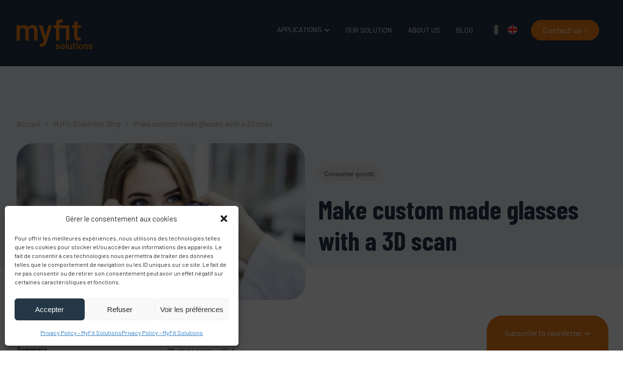

--- FILE ---
content_type: text/html; charset=UTF-8
request_url: https://myfit-solutions.com/en/blog/custom-made-glasses/
body_size: 13814
content:
<!DOCTYPE html>
<html lang="en-GB">
    <head>
        <meta http-equiv="Content-Type" content="text/html; charset=UTF-8"/>
        <meta name="viewport" content="width=device-width, initial-scale=1, maximum-scale=2.0"/>
		<link rel="preconnect" href="https://fonts.googleapis.com">
		<link rel="preconnect" href="https://fonts.gstatic.com" crossorigin>
		<link href="https://fonts.googleapis.com/css2?family=Barlow+Condensed:ital,wght@0,400;0,700;1,400;1,700&family=Barlow:ital,wght@0,400;0,600;0,700;1,400;1,600;1,700&display=swap" rel="stylesheet">
		
		<script>
		window.dataLayer = window.dataLayer || [];
		window.dataLayer.push({'language': 'en'});
		</script>
		
		<meta name='robots' content='index, follow, max-image-preview:large, max-snippet:-1, max-video-preview:-1' />
<link rel="alternate" href="https://myfit-solutions.com/blog/lunettes-sur-mesure/" hreflang="fr" />
<link rel="alternate" href="https://myfit-solutions.com/en/blog/custom-made-glasses/" hreflang="en" />

	<!-- This site is optimized with the Yoast SEO plugin v25.6 - https://yoast.com/wordpress/plugins/seo/ -->
	<title>Make custom made glasses with a 3D scan</title>
	<meta name="description" content="3D scanning from smartphones can be used to design custom made glasses. We&#039;ve worked out the technology and processes for you!" />
	<link rel="canonical" href="https://myfit-solutions.com/en/blog/custom-made-glasses/" />
	<meta property="og:locale" content="en_GB" />
	<meta property="og:locale:alternate" content="fr_FR" />
	<meta property="og:type" content="article" />
	<meta property="og:title" content="Make custom made glasses with a 3D scan" />
	<meta property="og:description" content="3D scanning from smartphones can be used to design custom made glasses. We&#039;ve worked out the technology and processes for you!" />
	<meta property="og:url" content="https://myfit-solutions.com/en/blog/custom-made-glasses/" />
	<meta property="og:site_name" content="MyFit Solutions" />
	<meta property="article:published_time" content="2023-04-25T08:00:06+00:00" />
	<meta property="article:modified_time" content="2025-07-15T07:26:19+00:00" />
	<meta property="og:image" content="https://myfit-solutions.com/wp-content/uploads/2023/05/conception-lunettes-sur-mesure-scan-3D.png" />
	<meta property="og:image:width" content="1554" />
	<meta property="og:image:height" content="1036" />
	<meta property="og:image:type" content="image/png" />
	<meta name="author" content="Melissa Rumor" />
	<meta name="twitter:card" content="summary_large_image" />
	<meta name="twitter:label1" content="Written by" />
	<meta name="twitter:data1" content="Melissa Rumor" />
	<meta name="twitter:label2" content="Estimated reading time" />
	<meta name="twitter:data2" content="6 minutes" />
	<script type="application/ld+json" class="yoast-schema-graph">{"@context":"https://schema.org","@graph":[{"@type":"WebPage","@id":"https://myfit-solutions.com/en/blog/custom-made-glasses/","url":"https://myfit-solutions.com/en/blog/custom-made-glasses/","name":"Make custom made glasses with a 3D scan","isPartOf":{"@id":"https://myfit-solutions.com/en/#website"},"primaryImageOfPage":{"@id":"https://myfit-solutions.com/en/blog/custom-made-glasses/#primaryimage"},"image":{"@id":"https://myfit-solutions.com/en/blog/custom-made-glasses/#primaryimage"},"thumbnailUrl":"https://myfit-solutions.com/wp-content/uploads/2023/05/conception-lunettes-sur-mesure-scan-3D.png","datePublished":"2023-04-25T08:00:06+00:00","dateModified":"2025-07-15T07:26:19+00:00","author":{"@id":"https://myfit-solutions.com/en/#/schema/person/4e901afcc475959d8856f003504f811f"},"description":"3D scanning from smartphones can be used to design custom made glasses. We've worked out the technology and processes for you!","breadcrumb":{"@id":"https://myfit-solutions.com/en/blog/custom-made-glasses/#breadcrumb"},"inLanguage":"en-GB","potentialAction":[{"@type":"ReadAction","target":["https://myfit-solutions.com/en/blog/custom-made-glasses/"]}]},{"@type":"ImageObject","inLanguage":"en-GB","@id":"https://myfit-solutions.com/en/blog/custom-made-glasses/#primaryimage","url":"https://myfit-solutions.com/wp-content/uploads/2023/05/conception-lunettes-sur-mesure-scan-3D.png","contentUrl":"https://myfit-solutions.com/wp-content/uploads/2023/05/conception-lunettes-sur-mesure-scan-3D.png","width":1554,"height":1036,"caption":"essayage lunettes sur mesure"},{"@type":"BreadcrumbList","@id":"https://myfit-solutions.com/en/blog/custom-made-glasses/#breadcrumb","itemListElement":[{"@type":"ListItem","position":1,"name":"Accueil","item":"https://myfit-solutions.com/en/"},{"@type":"ListItem","position":2,"name":"MyFit Solutions Blog","item":"https://myfit-solutions.com/en/blog-en/"},{"@type":"ListItem","position":3,"name":"Make custom made glasses with a 3D scan"}]},{"@type":"WebSite","@id":"https://myfit-solutions.com/en/#website","url":"https://myfit-solutions.com/en/","name":"MyFit Solutions","description":"","potentialAction":[{"@type":"SearchAction","target":{"@type":"EntryPoint","urlTemplate":"https://myfit-solutions.com/en/?s={search_term_string}"},"query-input":{"@type":"PropertyValueSpecification","valueRequired":true,"valueName":"search_term_string"}}],"inLanguage":"en-GB"},{"@type":"Person","@id":"https://myfit-solutions.com/en/#/schema/person/4e901afcc475959d8856f003504f811f","name":"Melissa Rumor","image":{"@type":"ImageObject","inLanguage":"en-GB","@id":"https://myfit-solutions.com/en/#/schema/person/image/","url":"https://secure.gravatar.com/avatar/adab32a4b4b667081ad2df59e7712b91?s=96&d=mm&r=g","contentUrl":"https://secure.gravatar.com/avatar/adab32a4b4b667081ad2df59e7712b91?s=96&d=mm&r=g","caption":"Melissa Rumor"},"url":"https://myfit-solutions.com/en/blog/author/melissa/"}]}</script>
	<!-- / Yoast SEO plugin. -->


<link rel='dns-prefetch' href='//fonts.googleapis.com' />
<link rel='stylesheet' id='wp-block-library-css' href='https://myfit-solutions.com/wp-includes/css/dist/block-library/style.min.css' type='text/css' media='all' />
<style id='wp-block-library-theme-inline-css' type='text/css'>
.wp-block-audio :where(figcaption){color:#555;font-size:13px;text-align:center}.is-dark-theme .wp-block-audio :where(figcaption){color:#ffffffa6}.wp-block-audio{margin:0 0 1em}.wp-block-code{border:1px solid #ccc;border-radius:4px;font-family:Menlo,Consolas,monaco,monospace;padding:.8em 1em}.wp-block-embed :where(figcaption){color:#555;font-size:13px;text-align:center}.is-dark-theme .wp-block-embed :where(figcaption){color:#ffffffa6}.wp-block-embed{margin:0 0 1em}.blocks-gallery-caption{color:#555;font-size:13px;text-align:center}.is-dark-theme .blocks-gallery-caption{color:#ffffffa6}:root :where(.wp-block-image figcaption){color:#555;font-size:13px;text-align:center}.is-dark-theme :root :where(.wp-block-image figcaption){color:#ffffffa6}.wp-block-image{margin:0 0 1em}.wp-block-pullquote{border-bottom:4px solid;border-top:4px solid;color:currentColor;margin-bottom:1.75em}.wp-block-pullquote cite,.wp-block-pullquote footer,.wp-block-pullquote__citation{color:currentColor;font-size:.8125em;font-style:normal;text-transform:uppercase}.wp-block-quote{border-left:.25em solid;margin:0 0 1.75em;padding-left:1em}.wp-block-quote cite,.wp-block-quote footer{color:currentColor;font-size:.8125em;font-style:normal;position:relative}.wp-block-quote.has-text-align-right{border-left:none;border-right:.25em solid;padding-left:0;padding-right:1em}.wp-block-quote.has-text-align-center{border:none;padding-left:0}.wp-block-quote.is-large,.wp-block-quote.is-style-large,.wp-block-quote.is-style-plain{border:none}.wp-block-search .wp-block-search__label{font-weight:700}.wp-block-search__button{border:1px solid #ccc;padding:.375em .625em}:where(.wp-block-group.has-background){padding:1.25em 2.375em}.wp-block-separator.has-css-opacity{opacity:.4}.wp-block-separator{border:none;border-bottom:2px solid;margin-left:auto;margin-right:auto}.wp-block-separator.has-alpha-channel-opacity{opacity:1}.wp-block-separator:not(.is-style-wide):not(.is-style-dots){width:100px}.wp-block-separator.has-background:not(.is-style-dots){border-bottom:none;height:1px}.wp-block-separator.has-background:not(.is-style-wide):not(.is-style-dots){height:2px}.wp-block-table{margin:0 0 1em}.wp-block-table td,.wp-block-table th{word-break:normal}.wp-block-table :where(figcaption){color:#555;font-size:13px;text-align:center}.is-dark-theme .wp-block-table :where(figcaption){color:#ffffffa6}.wp-block-video :where(figcaption){color:#555;font-size:13px;text-align:center}.is-dark-theme .wp-block-video :where(figcaption){color:#ffffffa6}.wp-block-video{margin:0 0 1em}:root :where(.wp-block-template-part.has-background){margin-bottom:0;margin-top:0;padding:1.25em 2.375em}
</style>
<link rel='stylesheet' id='myfit-fonts-css' href='https://fonts.googleapis.com/css2?family=Barlow%3Aital%2Cwght%400%2C400%3B0%2C700%3B1%2C400%3B1%2C700&#038;display=swap' type='text/css' media='all' />
<link rel='stylesheet' id='myfit-editor-css' href='https://myfit-solutions.com/wp-content/themes/myfit/assets/css/editor.css' type='text/css' media='screen' />
<link rel='stylesheet' id='cmplz-general-css' href='https://myfit-solutions.com/wp-content/plugins/complianz-gdpr/assets/css/cookieblocker.min.css' type='text/css' media='all' />
<link rel='stylesheet' id='materialize-css' href='https://myfit-solutions.com/wp-content/themes/myfit/assets/css/materialize.mod.css' type='text/css' media='screen' />
<link rel='stylesheet' id='main-css' href='https://myfit-solutions.com/wp-content/themes/myfit/assets/css/myfit.23.0.1.css' type='text/css' media='screen' />
<link rel='stylesheet' id='post-css' href='https://myfit-solutions.com/wp-content/themes/myfit/assets/css/blog.23.0.1.css' type='text/css' media='screen' />
<link rel="https://api.w.org/" href="https://myfit-solutions.com/wp-json/" /><link rel="alternate" title="JSON" type="application/json" href="https://myfit-solutions.com/wp-json/wp/v2/posts/647" /><link rel="alternate" title="oEmbed (JSON)" type="application/json+oembed" href="https://myfit-solutions.com/wp-json/oembed/1.0/embed?url=https%3A%2F%2Fmyfit-solutions.com%2Fen%2Fblog%2Fcustom-made-glasses%2F&#038;lang=en" />
<link rel="alternate" title="oEmbed (XML)" type="text/xml+oembed" href="https://myfit-solutions.com/wp-json/oembed/1.0/embed?url=https%3A%2F%2Fmyfit-solutions.com%2Fen%2Fblog%2Fcustom-made-glasses%2F&#038;format=xml&#038;lang=en" />
			<style>.cmplz-hidden {
					display: none !important;
				}</style><link rel="icon" href="https://myfit-solutions.com/wp-content/uploads/2023/05/cropped-favicon-myfit-32x32.png" sizes="32x32" />
<link rel="icon" href="https://myfit-solutions.com/wp-content/uploads/2023/05/cropped-favicon-myfit-192x192.png" sizes="192x192" />
<link rel="apple-touch-icon" href="https://myfit-solutions.com/wp-content/uploads/2023/05/cropped-favicon-myfit-180x180.png" />
<meta name="msapplication-TileImage" content="https://myfit-solutions.com/wp-content/uploads/2023/05/cropped-favicon-myfit-270x270.png" />
		<style type="text/css" id="wp-custom-css">
			#cmplz-manage-consent {
	display: none;
}		</style>
				
		<script type="text/javascript" id="hs-script-loader" async defer src="//js.hs-scripts.com/9433366.js"></script>
		<script src="//js.hsforms.net/forms/embed/v2.js" type="text/javascript" id="hs-form-embed"></script>
		
    </head>
    <body>
		
		<!-- Google Tag Manager (noscript) -->
		<noscript><iframe src="https://www.googletagmanager.com/ns.html?id=GTM-TWLJ9FD"
		height="0" width="0" style="display:none;visibility:hidden"></iframe></noscript>
		<!-- End Google Tag Manager (noscript) -->
		
		    	<header class="site-header">
			<div class="container">
				<div class="row">
					<div class="col s5 m2">
						<a href="https://myfit-solutions.com/en/" class="site-logo">
							<img src="https://myfit-solutions.com/wp-content/themes/myfit/assets/img/myfit-logo.svg" alt="MyFit Solutions" width="156" height="61" class="responsive-img" />
						</a>
					</div>
					<div class="col s5 m10 nav-column">
						<ul id="menubar" class="main-menu"><li id="menu-item-1064" class="menu-item menu-item-type-custom menu-item-object-custom menu-item-has-children menu-item-1064"><a href="#">Applications</a>
<ul class="sub-menu">
	<li id="menu-item-3394" class="menu-item menu-item-type-post_type menu-item-object-page menu-item-3394"><a href="https://myfit-solutions.com/en/tailor-made-op/">Tailor-made O&amp;P</a></li>
	<li id="menu-item-3396" class="menu-item menu-item-type-post_type menu-item-object-page menu-item-3396"><a href="https://myfit-solutions.com/en/made-to-measure-compression-garments/">Made-to-measure compression garments</a></li>
	<li id="menu-item-3397" class="menu-item menu-item-type-post_type menu-item-object-page menu-item-3397"><a href="https://myfit-solutions.com/en/diagnosis-and-patient-follow-up/">Diagnosis and patient follow-up</a></li>
</ul>
</li>
<li id="menu-item-3414" class="menu-item menu-item-type-post_type menu-item-object-page menu-item-3414"><a href="https://myfit-solutions.com/en/3d-scanning-solution/">Our solution</a></li>
<li id="menu-item-1052" class="menu-item menu-item-type-post_type menu-item-object-page menu-item-1052"><a href="https://myfit-solutions.com/en/about-us/">About us</a></li>
<li id="menu-item-62" class="menu-item menu-item-type-post_type menu-item-object-page current_page_parent menu-item-62"><a href="https://myfit-solutions.com/en/blog-en/">Blog</a></li>
<li id="menu-item-61-fr" class="lang-item lang-item-3 lang-item-fr lang-item-first menu-item menu-item-type-custom menu-item-object-custom menu-item-61-fr"><a href="https://myfit-solutions.com/blog/lunettes-sur-mesure/" hreflang="fr-FR" lang="fr-FR">Français</a></li>
<li id="menu-item-61-en" class="lang-item lang-item-6 lang-item-en current-lang menu-item menu-item-type-custom menu-item-object-custom menu-item-61-en"><a href="https://myfit-solutions.com/en/blog/custom-made-glasses/" hreflang="en-GB" lang="en-GB">English</a></li>
<li id="menu-item-1071" class="contact-us menu-item menu-item-type-post_type menu-item-object-page menu-item-1071"><a href="https://myfit-solutions.com/en/contact/">Contact us</a></li>
</ul>					</div>
					<div class="col s2 hide-on-med-and-up">
						<a href="#!" class="toggle-mobile-nav"><span class="icon"></span></a>
					</div>
				</div>
			</div>
						<div id="reading-indicator"><span class="level"></span></div>
						<div class="mobile-menu-wrapper hide-on-med-and-up">
				<ul id="mobile-menu" class="mobile-menu"><li id="menu-item-1576" class="menu-item menu-item-type-custom menu-item-object-custom menu-item-has-children menu-item-1576"><a href="#">Applications</a>
<ul class="sub-menu">
	<li id="menu-item-3401" class="menu-item menu-item-type-post_type menu-item-object-page menu-item-3401"><a href="https://myfit-solutions.com/en/tailor-made-op/">Tailor-made O&amp;P</a></li>
	<li id="menu-item-3402" class="menu-item menu-item-type-post_type menu-item-object-page menu-item-3402"><a href="https://myfit-solutions.com/en/made-to-measure-compression-garments/">Made-to-measure compression garments</a></li>
	<li id="menu-item-3403" class="menu-item menu-item-type-post_type menu-item-object-page menu-item-3403"><a href="https://myfit-solutions.com/en/diagnosis-and-patient-follow-up/">Diagnosis and patient follow-up</a></li>
</ul>
</li>
<li id="menu-item-3415" class="menu-item menu-item-type-post_type menu-item-object-page menu-item-3415"><a href="https://myfit-solutions.com/en/3d-scanning-solution/">Our solution</a></li>
<li id="menu-item-1572" class="menu-item menu-item-type-post_type menu-item-object-page menu-item-1572"><a href="https://myfit-solutions.com/en/about-us/">About us</a></li>
<li id="menu-item-1575" class="menu-item menu-item-type-post_type menu-item-object-page current_page_parent menu-item-1575"><a href="https://myfit-solutions.com/en/blog-en/">Blog</a></li>
</ul>			</div>
    	</header><main class="single-post">
	
	<header class="blog-header">
		<div class="container">
			<div class="row">
				<div class="col s12">
					<p id="breadcrumbs"><span><span><a href="https://myfit-solutions.com/en/">Accueil</a></span> <span class="icon icon-caret-right"></span> <span><a href="https://myfit-solutions.com/en/blog-en/">MyFit Solutions Blog</a></span> <span class="icon icon-caret-right"></span> <span class="breadcrumb_last" aria-current="page">Make custom made glasses with a 3D scan</span></span></p>				</div>
				<div class="col s12 m6 hide-on-small-only">
					<img width="1310" height="710" src="https://myfit-solutions.com/wp-content/uploads/2023/05/conception-lunettes-sur-mesure-scan-3D-1310x710.png" class="responsive-img wp-post-image" alt="essayage lunettes sur mesure" decoding="async" fetchpriority="high" />				</div>
				<div class="col s12 m6">
					<div class="category"><a href="https://myfit-solutions.com/en/c/consumer-goods/" style="background-color:#ee7d1615">Consumer goods</a></div>
					<h1 class="post-title">Make custom made glasses with a 3D scan</h1>
				</div>
				<div class="col s12 m6 hide-on-med-and-up">
					<img width="1310" height="710" src="https://myfit-solutions.com/wp-content/uploads/2023/05/conception-lunettes-sur-mesure-scan-3D-1310x710.png" class="responsive-img wp-post-image" alt="essayage lunettes sur mesure" decoding="async" fetchpriority="high" />				</div>
			</div>
		</div>
	</header>
	
	<div class="container">
		<div class="row">
		
			<div class="col s12 m3">
				
				<div class="post-meta hide-on-med-and-up">
					<div class="post-date"><span class="icon icon-calendar"></span>25.04.2023</div>
					<div class="reading"><span class="icon icon-clock"></span>5 min.</div>
				</div>
				
				<div class="sidebar">
					<div class="sticky">
						
												<div class="sidebar-title">Summary</div>
						<ul class="summary">
							<li><a href="#post-h2-1" class="anchor"><span class="icon icon-caret-right"></span>How to create glasses?</a></li><li><a href="#post-h2-2" class="anchor"><span class="icon icon-caret-right"></span>Face 3D scan for custom made glasses design</a></li><li><a href="#post-h2-3" class="anchor"><span class="icon icon-caret-right"></span>3D scanning from a smartphone: how and why?</a></li>						</ul>
												
						<div class="hide-on-small-only">
							<div class="sidebar-title">Share:</div>
								<ul class="share-buttons">
		<li class="linkedin">
			<a target="_blank" title="Linkedin" class="share" data-width="650" data-height="450" href="https://www.linkedin.com/shareArticle?mini=true&url=https://myfit-solutions.com/?p=647&title=Make custom made glasses with a 3D scan&summary=Ensuring+optimal+comfort+when+wearing+eyewear+requires+precise+facial+analysis.+Discover+how+3D+scan+technology%E2%80%A6&source=MyFit+Solutions" rel="nofollow">
				<span class="icon icon-linkedin"></span>
			</a>
		</li>
		<li class="facebook">
			<a target="_blank" class="share" data-width="700" data-height="500" title="Facebook" href="https://www.facebook.com/sharer.php?u=https://myfit-solutions.com/?p=647&t=Make+custom+made+glasses+with+a+3D+scan" rel="nofollow">
				<span class="icon icon-facebook"></span>
			</a>
		</li>
		<li class="twitter">
			<a target="_blank" class="share" data-width="700" data-height="400" title="Twitter" href="https://twitter.com/share?url=https://myfit-solutions.com/?p=647&text=Make+custom+made+glasses+with+a+3D+scan" rel="nofollow">
				<span class="icon icon-twitter"></span>
			</a>
		</li>
	</ul>
							</div>
						
					</div>
				</div>
			</div>
			<div class="col s12 m9">
				<div class="post-wrapper">
				
					<div class="post-meta hide-on-small-only">
						<div class="post-date"><span class="icon icon-calendar"></span>25.04.2023</div>
						<div class="reading"><span class="icon icon-clock"></span>5 min.</div>
					</div>
					<div class="post-content">
						<!DOCTYPE html PUBLIC "-//W3C//DTD HTML 4.0 Transitional//EN" "http://www.w3.org/TR/REC-html40/loose.dtd">
<html><body><p>Ensuring optimal comfort when wearing eyewear requires precise facial analysis. Discover how 3D scan technology from smartphones is revolutionizing the creation of <strong>custom made glasses</strong>. And explore the new opportunities it offers retailers, even at a distance! Are you ready to transform the eyewear shopping experience?</p>



<h2 class="blog-section wp-block-heading" id="post-h2-1">How to create glasses?</h2>



<h3 class="wp-block-heading">Requirements for a good measurement</h3>



<p>Taking measurements is a crucial step in the making of&nbsp;<strong>eyeglass frames</strong>.&nbsp;<strong>Qualified opticians</strong>&nbsp;have the mission to ensure&nbsp;<strong>visual comfort&nbsp;</strong>and&nbsp;<strong>visual health</strong>&nbsp;of their customers. They offer them&nbsp;<strong>optical&nbsp;</strong>and&nbsp;<strong>solar&nbsp;</strong>glasses fitting their morphology and their needs.</p>



<p>Today, buying properly fitted glasses requires a comprehensive set of&nbsp; data:&nbsp;</p>



<div class="wp-block-columns is-layout-flex wp-container-core-columns-is-layout-1 wp-block-columns-is-layout-flex">
<div class="wp-block-column is-layout-flow wp-block-column-is-layout-flow">
<ul class="wp-block-list">
<li>Size and positioning of the&nbsp;<strong>eyes</strong>: measurements related to pupillary distance, nasal width or canthus level are essential to ensure optimal&nbsp;<strong>vision&nbsp;</strong>and wearing comfort.</li>
</ul>



<ul class="wp-block-list">
<li>Size and positioning of the&nbsp;<strong>eyes</strong>: measurements related to pupillary distance, nasal width or canthus level are essential to ensure optimal&nbsp;<strong>vision&nbsp;</strong>and wearing comfort.</li>
</ul>



<ul class="wp-block-list">
<li><strong>Eyeglass lens</strong>&nbsp;width: width of eyeglass lens must be adapted to the size of the eyes and the wearer&rsquo;s field of vision.</li>
</ul>



<ul class="wp-block-list">
<li>Bridge width: a correctly sized bridge avoids excessive pressure on the wearer&rsquo;s nose.</li>
</ul>
</div>



<div class="wp-block-column is-layout-flow wp-block-column-is-layout-flow">
<figure class="wp-block-image size-large"><img decoding="async" width="1920" height="1080" src="https://myfit-solutions.com/wp-content/uploads/2023/05/custom-made-glasses-1920x1080.png" alt="" class="wp-image-648" srcset="https://myfit-solutions.com/wp-content/uploads/2023/05/custom-made-glasses-1920x1080.png 1920w, https://myfit-solutions.com/wp-content/uploads/2023/05/custom-made-glasses-990x557.png 990w, https://myfit-solutions.com/wp-content/uploads/2023/05/custom-made-glasses-768x432.png 768w, https://myfit-solutions.com/wp-content/uploads/2023/05/custom-made-glasses-1536x864.png 1536w, https://myfit-solutions.com/wp-content/uploads/2023/05/custom-made-glasses-2048x1152.png 2048w" sizes="(max-width: 1920px) 100vw, 1920px" /></figure>
</div>
</div>



<ul class="wp-block-list">
<li><strong>Temple length</strong>: length of temple must be defined&nbsp; as to ensure a stable hold behind the ears without causing discomfort.</li>
</ul>



<ul class="wp-block-list">
<li>Sphenoidal and temporal distance: these measurements are taken to ensure a balanced distribution of the&nbsp;<strong>frame</strong>&lsquo;s&nbsp;weight on the face and to avoid uncomfortable pressure points.</li>
</ul>



<p>It is important to note that these measurements should be taken by an&nbsp;<strong>optical&nbsp;</strong>professional, such as an&nbsp;<strong>optician&nbsp;</strong>or&nbsp;<strong>spectacle maker</strong>. Someone who has the necessary skills and expertise.</p>



<h3 class="wp-block-heading">Optical market challenges: e-commerce and customization</h3>



<p>The French optical market is experiencing significant growth, with total sales of&nbsp;<a href="https://additimedia.ouest-france.fr/le-marche-de-loptique-etat-des-lieux-et-enjeux-de-marche-tendances-communication/" target="_blank" rel="noreferrer noopener">&euro;6.75 billion in 2021, up 13.5% from 2020</a>. It is interesting to note that the market share of online optics (e-commerce) is growing and now exceeds 7%.&nbsp;</p>



<p>However, the development of e-commerce raises questions about how to ensure accurate and efficient measurement by the patient. Indeed, how to take measurements at a distance without physical interaction? How to get reliable measurements without the intervention of a professional? How to make custom made glasses remotely?</p>



<p>The solution to these challenges lies in 3D scanning from smartphones. This innovative technology allows to take&nbsp;<a href="https://myfit-solutions.com/en/3d-scanning-solution/" target="_blank" rel="noreferrer noopener">accurate measurements remotely</a>&nbsp;for custom glasses manufacturing and right glasses frame recommendation.</p>



<h2 class="blog-section wp-block-heading" id="post-h2-2">Face 3D scan for custom made glasses design</h2>



<p>It is necessary to have a large number of measurements in order to take into account the entire&nbsp;<strong>morphology&nbsp;</strong>of the face (including ears). This is where&nbsp;<strong>3D scanning</strong>&nbsp;of the face comes into play. Indeed, 3D scanning offers the possibility to obtain an accurate 3D model enabling a thorough analysis of each client.</p>



<p>In order to adapt to the specificity of each individual, the 3D scan allows one to examine accurately the different parts of the face: the&nbsp;<strong>oval&nbsp;</strong>of the head, the eyes, the nose or the ears.&nbsp; Hence, morphological particularities such as a smaller ear or eye can be properly taken into account This is essential for manufacturing a unique product, perfectly adapted to the customer&rsquo;s morphology.</p>



<p>Thus, 3D face scanning is a key tool in providing customers with&nbsp;<strong>eyeglasses&nbsp;</strong>and&nbsp;<strong>sunglasses&nbsp;</strong>that are perfectly adapted to their morphology, style and needs. And&nbsp; benefiting from this technology does not require the investment in an expensive scanner. Indeed, let&rsquo;s discover in the following paragraph how it is now possible to scan from a smartphone thanks to MyFit Solutions.</p>



<h2 class="blog-section wp-block-heading" id="post-h2-3">3D scanning from a smartphone: how and why?</h2>



<h3 class="wp-block-heading">How to scan from a smartphone ? MyFit Solutions 3D scanning guide</h3>



<p>Performing a&nbsp;<a href="https://myfit-solutions.com/en/2023/02/28/3d-face-scan/" target="_blank" rel="noreferrer noopener">3D face scan</a>&nbsp;with a smartphone is now a simple and easy process in just three key steps:</p>


		<section class="acf-myfit-achievements" id="section-1">
			<div class="nav-dots"></div>
			<ul class="achievements">
				<li><h4>Step 1: Preparation and landmarks </h4><p><p><span style="font-weight: 400;">First, be sure to clear the head to be scanned by pinning back or covering the hair. Then, use the person&rsquo;s ears as&nbsp; landmarks. For a&nbsp; scan without error, MyFit Solutions app has it all! It shows you the correct distance to maintain between you and the subject being scanned and it offers an augmented reality display to guide the scan step by step.</span></p>
</p></li><li><h4>Step 2: Distance and position</h4><p><p><span style="font-weight: 400;">Keep the same distance between the phone and the face throughout the process to avoid distortion and ensure consistent data acquisition. The person being scanned must remain still and maintain the same facial expression to get an accurate result. MyFit Solutions interface is designed to make it easy for you to make the right move. Indeed, we indicate in real time when you are too far or too close. Everything is thought to perform a successful scan from the first time!</span></p>
</p></li><li><h4>Step 3: Accurate and complete scanning of the face</h4><p><p><span style="font-weight: 400;">During scanning, it is crucial to capture all parts of the face, including the contours, cheekbones, nose, lips, eyes, eyebrows and ears! To do this, MyFit Solutions technology displays the areas to be captured on the on-screen guide with boxes to be colored. Scanning then becomes child&#8217;s play, everything is thought out so that 3D scan can be done anywhere, anytime and by anyone!</span></p>
</p></li>			</ul>
		</section>
		


<h3 class="wp-block-heading">Why use a smartphone as a 3D scanner? The advantages of MyFit Solutions technology</h3>



<p>Firstly, using a smartphone as a 3D scanner has the major advantage of accessibility. With smartphones being widely available, the ability to use a 3D scanner on a mobile device puts this technology within reach of everyone, including opticians, eyewear manufacturers and their customers.&nbsp;<br>Indeed, MyFit Solutions offers both scanning experiences from the rear cameras of any Android phone or iPhone, and an instant 3D scanning solution through the Apple&nbsp;<a href="https://myfit-solutions.com/en/2023/03/30/truedepth-camera/" target="_blank" rel="noreferrer noopener">Truedepth sensor</a>&nbsp;(Face ID).</p>



<figure class="wp-block-embed is-type-video is-provider-youtube wp-block-embed-youtube wp-embed-aspect-16-9 wp-has-aspect-ratio"><div class="wp-block-embed__wrapper">
<div class="video-container"><iframe title="Mobile 3D face scanning" width="500" height="281" src="https://www.youtube.com/embed/JORfX_Vhu2A?feature=oembed" frameborder="0" allow="accelerometer; autoplay; clipboard-write; encrypted-media; gyroscope; picture-in-picture; web-share" referrerpolicy="strict-origin-when-cross-origin" allowfullscreen></iframe></div>
</div></figure>



<p>Secondly, the MyFit Solutions 3D scanning smartphone application is designed to be simple, fast and intuitive. This eliminates the need for specific training to obtain an accurate 3D model of faces.</p>



<p>Moreover, our smartphone-based solution opens up a whole new world of possibilities for remote customization of <strong>optical frames</strong> and <strong>sunglasses</strong>. Morphological personalization of the product is accessible anywhere, anytime.</p>



<h3 class="wp-block-heading">3D face scan by MyFit Solutions for manufacture of custom made glasses</h3>



<p>MyFit Solutions offers you an innovative 3D scanning solution accessible from your smartphone. By using our technology, you will enjoy many advantages for the manufacture of tailor made glasses:</p>



<ul class="wp-block-list">
<li>Enhanced customer experience: Provide your customers with a modern and innovative shopping experience, both in-store and online.</li>



<li>Reduced returns: Our accurate 3D scans ensure a better fit of tailor made eyewear, reducing your product returns rate.</li>



<li>Ease of use: Our guided application allows in-store professionals and their customers to easily obtain a 3D face scan, which is essential to the creation of custom made eyewear.</li>



<li>Branding: MyFit Solutions acts as a white label, we create your dedicated application or we provide you with our technology (SDK) for integration into your existing mobile applications.</li>



<li>Integration to your environments : . Scans are linked to our web platform, facilitating access, tracking, downloading and automated exchanges of scanned 3D models with your&rsquo; third-party softwares.</li>
</ul>



<p>Would you like to adopt 3D face scanning technology for custom&nbsp;<strong>eyewear&nbsp;</strong>and offer your customers an unforgettable experience?&nbsp;</p>


		<div class="container">
			<section class="acf-myfit-cta bg-light" id="section-2">
				<div class="row">
					<div class="col s12 m7">
						<div class="valign-wrapper" data-mh="cta">
							<div>
								<h3>Would you like to find out more about our 3D scanning solutions and applications?</h3>
								<div class="description"></div>
							</div>
						</div>
					</div>
										<div class="col s12 m4 push-m1">
						<div class="valign-wrapper" data-mh="cta">
							<div class="center-align">
								<a href="https://myfit-solutions.com/contact-us/" class="btn spaned" target=""><span class="btn-txt">Tell us about your needs<span class="icon icon-caret-right"></span></span></a>
							</div>
						</div>
					</div>
									</div>
			</section>
		</div>
		</body></html>					</div>
					
					<div class="hide-on-med-and-up">
						<div class="sidebar-title">Share:</div>
							<ul class="share-buttons">
		<li class="linkedin">
			<a target="_blank" title="Linkedin" class="share" data-width="650" data-height="450" href="https://www.linkedin.com/shareArticle?mini=true&url=https://myfit-solutions.com/?p=647&title=Make custom made glasses with a 3D scan&summary=Ensuring+optimal+comfort+when+wearing+eyewear+requires+precise+facial+analysis.+Discover+how+3D+scan+technology%E2%80%A6&source=MyFit+Solutions" rel="nofollow">
				<span class="icon icon-linkedin"></span>
			</a>
		</li>
		<li class="facebook">
			<a target="_blank" class="share" data-width="700" data-height="500" title="Facebook" href="https://www.facebook.com/sharer.php?u=https://myfit-solutions.com/?p=647&t=Make+custom+made+glasses+with+a+3D+scan" rel="nofollow">
				<span class="icon icon-facebook"></span>
			</a>
		</li>
		<li class="twitter">
			<a target="_blank" class="share" data-width="700" data-height="400" title="Twitter" href="https://twitter.com/share?url=https://myfit-solutions.com/?p=647&text=Make+custom+made+glasses+with+a+3D+scan" rel="nofollow">
				<span class="icon icon-twitter"></span>
			</a>
		</li>
	</ul>
						</div>
					
					<div class="post-nav">
						<span class="prev"><a href="https://myfit-solutions.com/en/blog/truedepth-camera/" rel="prev"><span class="icon icon-caret-left"></span> Previous post</a></span>
						<span class="next"><a href="https://myfit-solutions.com/en/blog/hearables-2/" rel="next">Next post<span class="icon icon-caret-right"></span></a></span>
					</div>
					
				</div>
			</div>
		
		</div>
	</div>
	
	<section class="related-posts">
		<div class="container">
			<div class="row">
				<div class="col s12 center-align">
					<div class="related-title">Recommended articles</div>
				</div>
				<div class="col s12">
										<div class="related-posts-slider">
							<div class="post-item" data-mh="post">
		<a href="https://myfit-solutions.com/en/blog/custom-made-helmets/" rel="nofollow"><img width="790" height="480" src="https://myfit-solutions.com/wp-content/uploads/2024/03/casque-sur-mesure-scan-3D-790x480.jpg" class="responsive-img wp-post-image" alt="" decoding="async" loading="lazy" /></a>		<div class="post-description">
			<div class="post-meta">
				<div class="category"><a href="https://myfit-solutions.com/en/c/consumer-goods/" style="background-color:#ee7d1615">Consumer goods</a></div>
								<div class="date">06-11-2023</div>
							</div>
			<h4 class="post-title"><a href="https://myfit-solutions.com/en/blog/custom-made-helmets/">Creating custom-made helmets with 3D head scanning</a></h4>									<a href="https://myfit-solutions.com/en/blog/custom-made-helmets/" rel="nofollow" class="read-more arrow-link">Read post <span class="arrow"></span></a>
					</div>
	</div>
						</div>
									</div>
			</div>
		</div>
	</section>
	
</main>
		
	<footer class="page-footer">
		<div class="container">
			
			<div class="row">
				<div class="col s12 m3 l3">
					<div class="widget myfit_footer_logo-2 footer-1"><img src="https://myfit-solutions.com/wp-content/themes/myfit/assets/img/myfit-logo.svg" alt="MyFit Solutions" width="156" height="61" class="responsive-img site-logo" /></div><div class="widget myfit_baseline-2 footer-1"><div class="widget-title"><strong>3D</strong> SCAN DIFFERENT <br />
ANYWHERE, BY ANYONE</div></div>				</div>
				<div class="col s12 m3 l3">
					<div class="widget text-5 footer-2"><div class="widget-title">Applications</div>			<div class="textwidget"><p><a href="https://myfit-solutions.com/en/tailor-made-op/">Tailor-made O&amp;P</a></p>
<p><a href="https://myfit-solutions.com/en/made-to-measure-compression-garments/">Compression garments</a></p>
<p><a href="https://myfit-solutions.com/en/diagnosis-and-patient-follow-up/">Diagnosis and patient follow-up</a></p>
</div>
		</div>				</div>
				<div class="col s12 m3 l3">
					<div class="widget text-6 footer-3"><div class="widget-title">Our solutions</div>			<div class="textwidget"><p><a href="https://myfit-solutions.com/en/3d-scanning-solution/">How does it work?</a></p>
<p><a href="https://myfit-solutions.com/en/3d-scanning-solution/">MyFit Solutions technology</a></p>
</div>
		</div>				</div>
				<div class="col s12 m3 l3">
					<div class="widget text-7 footer-4">			<div class="textwidget"><p><a href="https://myfit-solutions.com/about-us/">About us</a></p>
<p><a href="https://myfit-solutions.com/blog-en/">Blog</a></p>
<p><a href="https://myfit-solutions.com/en/contact/">Contact us</a></p>
</div>
		</div><div class="widget myfit_social_menu-2 footer-4"><ul id="social" class="social-menu"><li class="youtube"><a href="https://www.youtube.com/channel/UCkDbrGr8UyB6oxLjWZSpN7A" title="Youtube" target="_blank" rel="nofollow"><span class="icon icon-youtube"></span></a></li>
<li class="linkedin"><a href="https://www.linkedin.com/company/myfitsolutions/" title="Linkedin" target="_blank" rel="nofollow"><span class="icon icon-linkedin"></span></a></li>
<li class="wttj"><a href="https://www.welcometothejungle.com/fr/companies/myfit-solutions" title="Welcome to the Jungle" target="_blank" rel="nofollow"><span class="icon icon-wttj"></span></a></li>
</ul></div>				</div>
			</div>
			
			<div class="row footer-bottom">
				<div class="col s12">
					<p class="myfit-copyright">&copy; 2026 MyFit Solutions - All rights reserved</p>
					<ul id="legal-menu" class="legal-menu"><li id="menu-item-1471" class="menu-item menu-item-type-post_type menu-item-object-page menu-item-privacy-policy menu-item-1471"><a rel="privacy-policy" href="https://myfit-solutions.com/en/privacy-policy-myfit-solutions/">Privacy Policy</a></li>
<li id="menu-item-1474" class="menu-item menu-item-type-post_type menu-item-object-page menu-item-1474"><a href="https://myfit-solutions.com/en/legal-informations/">Legal informations</a></li>
</ul>				</div>
			</div>
			
						
		</div>
		
		<a href="#" class="arrow-top" title="top"><span class="icon icon-arrow-top"></span></a>
		
	</footer>
	
	<div id="myfit-confirm" class="modal">
		<div class="modal-content">
			<h4>Thank you!</h4>
			<p>Your request has been sent</p>
			<a href="#!" class="modal-close" title="close"><span class="close-icon"></span></a>
		</div>
	</div>
	
		
		
	<div id="hs-footer-newsletter">
		<a href="#!" class="hs-form-toggle">Subscribe to newsletter<span class="icon icon-caret-down"></span></a>
		<div class="hs-form">
			<script>
			  hbspt.forms.create({
			    region: "na1",
			    portalId: "9433366",
			    formId: "35c83dda-cef2-4146-8af7-74fca82d41d6"
			  });
			</script>
		</div>
	</div>
	
	
<!-- Consent Management powered by Complianz | GDPR/CCPA Cookie Consent https://wordpress.org/plugins/complianz-gdpr -->
<div id="cmplz-cookiebanner-container"><div class="cmplz-cookiebanner cmplz-hidden banner-1 bottom-right-view-preferences optin cmplz-bottom-left cmplz-categories-type-view-preferences" aria-modal="true" data-nosnippet="true" role="dialog" aria-live="polite" aria-labelledby="cmplz-header-1-optin" aria-describedby="cmplz-message-1-optin">
	<div class="cmplz-header">
		<div class="cmplz-logo"></div>
		<div class="cmplz-title" id="cmplz-header-1-optin">Gérer le consentement aux cookies</div>
		<div class="cmplz-close" tabindex="0" role="button" aria-label="Close dialogue">
			<svg aria-hidden="true" focusable="false" data-prefix="fas" data-icon="times" class="svg-inline--fa fa-times fa-w-11" role="img" xmlns="http://www.w3.org/2000/svg" viewBox="0 0 352 512"><path fill="currentColor" d="M242.72 256l100.07-100.07c12.28-12.28 12.28-32.19 0-44.48l-22.24-22.24c-12.28-12.28-32.19-12.28-44.48 0L176 189.28 75.93 89.21c-12.28-12.28-32.19-12.28-44.48 0L9.21 111.45c-12.28 12.28-12.28 32.19 0 44.48L109.28 256 9.21 356.07c-12.28 12.28-12.28 32.19 0 44.48l22.24 22.24c12.28 12.28 32.2 12.28 44.48 0L176 322.72l100.07 100.07c12.28 12.28 32.2 12.28 44.48 0l22.24-22.24c12.28-12.28 12.28-32.19 0-44.48L242.72 256z"></path></svg>
		</div>
	</div>

	<div class="cmplz-divider cmplz-divider-header"></div>
	<div class="cmplz-body">
		<div class="cmplz-message" id="cmplz-message-1-optin">Pour offrir les meilleures expériences, nous utilisons des technologies telles que les cookies pour stocker et/ou accéder aux informations des appareils. Le fait de consentir à ces technologies nous permettra de traiter des données telles que le comportement de navigation ou les ID uniques sur ce site. Le fait de ne pas consentir ou de retirer son consentement peut avoir un effet négatif sur certaines caractéristiques et fonctions.</div>
		<!-- categories start -->
		<div class="cmplz-categories">
			<details class="cmplz-category cmplz-functional" >
				<summary>
						<span class="cmplz-category-header">
							<span class="cmplz-category-title">Fonctionnel</span>
							<span class='cmplz-always-active'>
								<span class="cmplz-banner-checkbox">
									<input type="checkbox"
										   id="cmplz-functional-optin"
										   data-category="cmplz_functional"
										   class="cmplz-consent-checkbox cmplz-functional"
										   size="40"
										   value="1"/>
									<label class="cmplz-label" for="cmplz-functional-optin"><span class="screen-reader-text">Fonctionnel</span></label>
								</span>
								Always active							</span>
							<span class="cmplz-icon cmplz-open">
								<svg xmlns="http://www.w3.org/2000/svg" viewBox="0 0 448 512"  height="18" ><path d="M224 416c-8.188 0-16.38-3.125-22.62-9.375l-192-192c-12.5-12.5-12.5-32.75 0-45.25s32.75-12.5 45.25 0L224 338.8l169.4-169.4c12.5-12.5 32.75-12.5 45.25 0s12.5 32.75 0 45.25l-192 192C240.4 412.9 232.2 416 224 416z"/></svg>
							</span>
						</span>
				</summary>
				<div class="cmplz-description">
					<span class="cmplz-description-functional">Le stockage ou l’accès technique est strictement nécessaire dans la finalité d’intérêt légitime de permettre l’utilisation d’un service spécifique explicitement demandé par l’abonné ou l’utilisateur, ou dans le seul but d’effectuer la transmission d’une communication sur un réseau de communications électroniques.</span>
				</div>
			</details>

			<details class="cmplz-category cmplz-preferences" >
				<summary>
						<span class="cmplz-category-header">
							<span class="cmplz-category-title">Preferences</span>
							<span class="cmplz-banner-checkbox">
								<input type="checkbox"
									   id="cmplz-preferences-optin"
									   data-category="cmplz_preferences"
									   class="cmplz-consent-checkbox cmplz-preferences"
									   size="40"
									   value="1"/>
								<label class="cmplz-label" for="cmplz-preferences-optin"><span class="screen-reader-text">Preferences</span></label>
							</span>
							<span class="cmplz-icon cmplz-open">
								<svg xmlns="http://www.w3.org/2000/svg" viewBox="0 0 448 512"  height="18" ><path d="M224 416c-8.188 0-16.38-3.125-22.62-9.375l-192-192c-12.5-12.5-12.5-32.75 0-45.25s32.75-12.5 45.25 0L224 338.8l169.4-169.4c12.5-12.5 32.75-12.5 45.25 0s12.5 32.75 0 45.25l-192 192C240.4 412.9 232.2 416 224 416z"/></svg>
							</span>
						</span>
				</summary>
				<div class="cmplz-description">
					<span class="cmplz-description-preferences">The technical storage or access is necessary for the legitimate purpose of storing preferences that are not requested by the subscriber or user.</span>
				</div>
			</details>

			<details class="cmplz-category cmplz-statistics" >
				<summary>
						<span class="cmplz-category-header">
							<span class="cmplz-category-title">Statistiques</span>
							<span class="cmplz-banner-checkbox">
								<input type="checkbox"
									   id="cmplz-statistics-optin"
									   data-category="cmplz_statistics"
									   class="cmplz-consent-checkbox cmplz-statistics"
									   size="40"
									   value="1"/>
								<label class="cmplz-label" for="cmplz-statistics-optin"><span class="screen-reader-text">Statistiques</span></label>
							</span>
							<span class="cmplz-icon cmplz-open">
								<svg xmlns="http://www.w3.org/2000/svg" viewBox="0 0 448 512"  height="18" ><path d="M224 416c-8.188 0-16.38-3.125-22.62-9.375l-192-192c-12.5-12.5-12.5-32.75 0-45.25s32.75-12.5 45.25 0L224 338.8l169.4-169.4c12.5-12.5 32.75-12.5 45.25 0s12.5 32.75 0 45.25l-192 192C240.4 412.9 232.2 416 224 416z"/></svg>
							</span>
						</span>
				</summary>
				<div class="cmplz-description">
					<span class="cmplz-description-statistics">Le stockage ou l’accès technique qui est utilisé exclusivement à des fins statistiques.</span>
					<span class="cmplz-description-statistics-anonymous">The technical storage or access that is used exclusively for anonymous statistical purposes. Without a subpoena, voluntary compliance on the part of your Internet Service Provider, or additional records from a third party, information stored or retrieved for this purpose alone cannot usually be used to identify you.</span>
				</div>
			</details>
			<details class="cmplz-category cmplz-marketing" >
				<summary>
						<span class="cmplz-category-header">
							<span class="cmplz-category-title">Marketing</span>
							<span class="cmplz-banner-checkbox">
								<input type="checkbox"
									   id="cmplz-marketing-optin"
									   data-category="cmplz_marketing"
									   class="cmplz-consent-checkbox cmplz-marketing"
									   size="40"
									   value="1"/>
								<label class="cmplz-label" for="cmplz-marketing-optin"><span class="screen-reader-text">Marketing</span></label>
							</span>
							<span class="cmplz-icon cmplz-open">
								<svg xmlns="http://www.w3.org/2000/svg" viewBox="0 0 448 512"  height="18" ><path d="M224 416c-8.188 0-16.38-3.125-22.62-9.375l-192-192c-12.5-12.5-12.5-32.75 0-45.25s32.75-12.5 45.25 0L224 338.8l169.4-169.4c12.5-12.5 32.75-12.5 45.25 0s12.5 32.75 0 45.25l-192 192C240.4 412.9 232.2 416 224 416z"/></svg>
							</span>
						</span>
				</summary>
				<div class="cmplz-description">
					<span class="cmplz-description-marketing">Le stockage ou l’accès technique est nécessaire pour créer des profils d’utilisateurs afin d’envoyer des publicités, ou pour suivre l’utilisateur sur un site web ou sur plusieurs sites web ayant des finalités marketing similaires.</span>
				</div>
			</details>
		</div><!-- categories end -->
			</div>

	<div class="cmplz-links cmplz-information">
		<ul>
			<li><a class="cmplz-link cmplz-manage-options cookie-statement" href="#" data-relative_url="#cmplz-manage-consent-container">Manage options</a></li>
			<li><a class="cmplz-link cmplz-manage-third-parties cookie-statement" href="#" data-relative_url="#cmplz-cookies-overview">Manage services</a></li>
			<li><a class="cmplz-link cmplz-manage-vendors tcf cookie-statement" href="#" data-relative_url="#cmplz-tcf-wrapper">Manage {vendor_count} vendors</a></li>
			<li><a class="cmplz-link cmplz-external cmplz-read-more-purposes tcf" target="_blank" rel="noopener noreferrer nofollow" href="https://cookiedatabase.org/tcf/purposes/" aria-label="Read more about TCF purposes on Cookie Database">Read more about these purposes</a></li>
		</ul>
			</div>

	<div class="cmplz-divider cmplz-footer"></div>

	<div class="cmplz-buttons">
		<button class="cmplz-btn cmplz-accept">Accepter</button>
		<button class="cmplz-btn cmplz-deny">Refuser</button>
		<button class="cmplz-btn cmplz-view-preferences">Voir les préférences</button>
		<button class="cmplz-btn cmplz-save-preferences">Enregistrer les préférences</button>
		<a class="cmplz-btn cmplz-manage-options tcf cookie-statement" href="#" data-relative_url="#cmplz-manage-consent-container">Voir les préférences</a>
			</div>

	
	<div class="cmplz-documents cmplz-links">
		<ul>
			<li><a class="cmplz-link cookie-statement" href="#" data-relative_url="">{title}</a></li>
			<li><a class="cmplz-link privacy-statement" href="#" data-relative_url="">{title}</a></li>
			<li><a class="cmplz-link impressum" href="#" data-relative_url="">{title}</a></li>
		</ul>
			</div>
</div>
</div>
					<div id="cmplz-manage-consent" data-nosnippet="true"><button class="cmplz-btn cmplz-hidden cmplz-manage-consent manage-consent-1">Gérer le consentement</button>

</div><style id='core-block-supports-inline-css' type='text/css'>
.wp-container-core-columns-is-layout-1{flex-wrap:nowrap;}
</style>
<script type="text/javascript" id="pll_cookie_script-js-after">
/* <![CDATA[ */
(function() {
				var expirationDate = new Date();
				expirationDate.setTime( expirationDate.getTime() + 31536000 * 1000 );
				document.cookie = "pll_language=en; expires=" + expirationDate.toUTCString() + "; path=/; secure; SameSite=Lax";
			}());
/* ]]> */
</script>
<script type="text/javascript" src="https://myfit-solutions.com/wp-includes/js/jquery/jquery.js" id="jquery-js"></script>
<script type="text/javascript" src="https://myfit-solutions.com/wp-content/themes/myfit/assets/js/materialize.min.js" id="materialize-js"></script>
<script type="text/javascript" src="https://myfit-solutions.com/wp-content/themes/myfit/assets/js/jquery.matchheight.min.js" id="match-js"></script>
<script type="text/javascript" src="https://myfit-solutions.com/wp-content/themes/myfit/assets/js/slick.min.js" id="slick-js"></script>
<script type="text/javascript" id="main-js-extra">
/* <![CDATA[ */
var myfit = {"home_url":"https:\/\/myfit-solutions.com","ajaxurl":"https:\/\/myfit-solutions.com\/wp-admin\/admin-ajax.php"};
/* ]]> */
</script>
<script type="text/javascript" src="https://myfit-solutions.com/wp-content/themes/myfit/assets/js/myfit.js" id="main-js"></script>
<script type="text/javascript" id="cmplz-cookiebanner-js-extra">
/* <![CDATA[ */
var complianz = {"prefix":"cmplz_","user_banner_id":"1","set_cookies":[],"block_ajax_content":"0","banner_version":"21","version":"7.4.4.2","store_consent":"","do_not_track_enabled":"1","consenttype":"optin","region":"eu","geoip":"","dismiss_timeout":"","disable_cookiebanner":"","soft_cookiewall":"1","dismiss_on_scroll":"","cookie_expiry":"365","url":"https:\/\/myfit-solutions.com\/wp-json\/complianz\/v1\/","locale":"lang=en&locale=en_GB","set_cookies_on_root":"0","cookie_domain":"","current_policy_id":"18","cookie_path":"\/","categories":{"statistics":"statistics","marketing":"marketing"},"tcf_active":"","placeholdertext":"Cliquez pour accepter les cookies {category} et activer ce contenu","css_file":"https:\/\/myfit-solutions.com\/wp-content\/uploads\/complianz\/css\/banner-{banner_id}-{type}.css?v=21","page_links":{"eu":{"cookie-statement":{"title":"Privacy Policy \u2013 MyFit Solutions","url":"https:\/\/myfit-solutions.com\/en\/privacy-policy-myfit-solutions\/"},"privacy-statement":{"title":"Privacy Policy \u2013 MyFit Solutions","url":"https:\/\/myfit-solutions.com\/en\/privacy-policy-myfit-solutions\/"}}},"tm_categories":"1","forceEnableStats":"","preview":"","clean_cookies":"","aria_label":"Cliquez pour accepter les cookies {category} et activer ce contenu"};
/* ]]> */
</script>
<script defer type="text/javascript" src="https://myfit-solutions.com/wp-content/plugins/complianz-gdpr/cookiebanner/js/complianz.min.js" id="cmplz-cookiebanner-js"></script>
<!-- Statistics script Complianz GDPR/CCPA -->
						<script data-category="functional">
							(function(w,d,s,l,i){w[l]=w[l]||[];w[l].push({'gtm.start':
		new Date().getTime(),event:'gtm.js'});var f=d.getElementsByTagName(s)[0],
	j=d.createElement(s),dl=l!='dataLayer'?'&l='+l:'';j.async=true;j.src=
	'https://www.googletagmanager.com/gtm.js?id='+i+dl;f.parentNode.insertBefore(j,f);
})(window,document,'script','dataLayer','GTM-MDJ6V29');
						</script>	
	<script>
var $ = jQuery.noConflict();
$(document).ready(function() {
	setTimeout(function() {
		$.post( myfit.ajaxurl, { action: 'increment_views', post_id: 647 });
	}, 800 );
});
$(document).ready(function() {
	if( $(window).width() > 600 ){
		$('.sidebar').matchHeight({target: $('.post-wrapper'), property: 'min-height' });
	}
});
var articleheight = $('main').outerHeight() - $('.related-posts').outerHeight() - $('.page-footer').outerHeight() - 100;
var post_top = $('header.blog-header').offset().top;
var scrolltop;
$(document).on('scroll', function(){
	scrolltop = $(window).scrollTop();
	var percent = ( ( scrolltop - post_top) / articleheight ) * 100;
	$('#reading-indicator .level').width(percent+'%');
});
</script>
				<script>
		window.dataLayer.push({
	        event: 'info',
	        page_category_1: 'blog',
	        page_category_2: 'Consumer goods',
	        user_data: {
				user_id: '0'
	        }
		});
		</script>
			
		
</body>
</html>

<!--
Performance optimized by W3 Total Cache. Learn more: https://www.boldgrid.com/w3-total-cache/?utm_source=w3tc&utm_medium=footer_comment&utm_campaign=free_plugin


Served from: myfit-solutions.com @ 2026-01-17 04:13:40 by W3 Total Cache
-->

--- FILE ---
content_type: text/html; charset=UTF-8
request_url: https://myfit-solutions.com/wp-admin/admin-ajax.php
body_size: -170
content:
count

--- FILE ---
content_type: text/css
request_url: https://myfit-solutions.com/wp-content/themes/myfit/assets/css/editor.css
body_size: 4261
content:
/* @override 
	https://myfit-solutions.local/wp-content/themes/myfit/assets/css/editor.css
	https://myfit.invox.fr/wp-content/themes/myfit/assets/css/editor.css */
html :where(.wp-block) {
  font-family: 'Barlow', sans-serif;
  max-width: 90%;
}
html :where(.wp-block) .btn .wp-block-button__link {
  background: #EE7D16;
}
h1,
h2,
h3,
h4,
h5 {
  font-family: 'Barlow Condensed', sans-serif;
  font-weight: 700;
  line-height: 120%;
}
h1 {
  font-size: 3.2em;
  line-height: 110%;
}
h2 {
  font-size: 2.6em;
}
h3 {
  font-size: 1.8em;
}
h4 {
  font-size: 1.3em;
}
h5 {
  font-size: 1.2em;
  line-height: 135%;
}
body:not(.post-type-post) .edit-post-visual-editor__post-title-wrapper .editor-post-title {
  font-family: monospace !important;
  font-size: 1.2em;
  font-weight: 400;
  color: #999;
}
.wp-block-post-content ul:not(.acf-bl) {
  list-style: none;
  padding: 0;
}
.wp-block-post-content ul:not(.acf-bl) li {
  margin: 0 !important;
  padding: 0;
  position: relative;
  padding-left: 1em;
}
.wp-block-post-content ul:not(.acf-bl) li:before {
  content: "•";
  position: absolute;
  left: 0;
  top: auto;
}
.wp-block-post-content h3 {
  color: #EE7D16;
}
.wp-block-post-content blockquote,
.wp-block-post-content .wp-block-quote {
  padding: 50px 30px;
  border: 1px solid #F0F2F5;
  margin: 40px 0;
  border-radius: 35px;
  text-align: center;
  font-style: normal;
}
.wp-block-post-content blockquote:before,
.wp-block-post-content .wp-block-quote:before {
  display: block;
  width: 90px;
  height: 90px;
  line-height: 90px;
  border-radius: 45px;
  background: #F0F2F5;
  margin: 0 auto 30px;
  font-size: 30px;
  font-weight: 300;
  color: #EE7D16;
  font-family: 'myfit-solutions';
  content: "\ea13";
}
.wp-block-post-content blockquote p,
.wp-block-post-content .wp-block-quote p {
  margin: 0;
  font-size: 1.1em;
  font-weight: 500;
}
.wp-block-post-content blockquote cite,
.wp-block-post-content .wp-block-quote cite {
  display: block;
  color: #EE7D16;
  font-size: 1em;
  font-weight: 400;
  margin-top: 20px;
}
html :where(.wp-block) .center-align {
  text-align: center;
}
html :where(.wp-block) .btn {
  background: #EE7D16;
  text-transform: none;
  height: 42px;
  padding: 0 24px;
  border-radius: 42px;
  line-height: 42px;
  box-shadow: none;
  white-space: nowrap;
  display: inline-block;
  text-align: center;
  min-width: 140px;
  text-decoration: none;
  color: #fff;
}
html :where(.wp-block) .btn .icon {
  display: inline-block;
  vertical-align: middle;
  font-family: 'myfit-solutions';
  content: "\ea06";
  font-size: 8px;
  margin-left: 7px;
}
html :where(.wp-block) .btn:hover {
  box-shadow: none;
  background: #EE7D16;
}
html :where(.wp-block) .btn.spaned {
  padding: 0;
  display: inline-block;
  position: relative;
  overflow: hidden;
  background-image: url("data:image/svg+xml,%3Csvg xmlns='http://www.w3.org/2000/svg' width='600' height='600'%3E%3Ccircle fill='%23233746' cx='300' cy='300' r='300' fill-rule='evenodd'/%3E%3C/svg%3E");
  background-repeat: no-repeat;
  background-position: left -100px bottom -100px;
  background-size: 0%;
  transition: all 0.5s ease-in-out 0s;
}
html :where(.wp-block) .btn.spaned:hover {
  background-size: 200%;
}
html :where(.wp-block) .btn.spaned .btn-txt {
  padding: 0 24px;
  display: block;
  position: relative;
}
html :where(.wp-block) .btn.secondary {
  background-color: #fff;
  color: #233746;
  border: 1px solid #EE7D16;
  background-image: url("data:image/svg+xml,%3Csvg xmlns='http://www.w3.org/2000/svg' width='600' height='600'%3E%3Ccircle fill='%23EE7D16' cx='300' cy='300' r='300' fill-rule='evenodd'/%3E%3C/svg%3E");
}
html :where(.wp-block) .btn.secondary:hover {
  border-color: #EE7D16;
  color: #fff;
}
html :where(.wp-block) .icon-title {
  margin-top: 0;
}
html :where(.wp-block) .icon-title img {
  display: inline-block;
  vertical-align: middle;
  width: 80px;
  height: auto;
}
html :where(.wp-block) .icon-title img + span {
  display: inline-block;
  vertical-align: middle;
  max-width: calc( 100% - 90px );
  padding-left: 10px;
}
html :where(.wp-block) .acf-myfit-page-header .flex-columns {
  display: flex;
  gap: 80px;
  align-items: top;
}
html :where(.wp-block) .acf-myfit-page-header .flex-columns > div {
  flex: 1 auto;
}
html :where(.wp-block) .acf-myfit-page-header .flex-columns > div.content-column,
html :where(.wp-block) .acf-myfit-page-header .flex-columns > div.media-column {
  max-width: 50%;
}
html :where(.wp-block) .acf-myfit-page-header .flex-columns > div.slider-column * {
  display: none;
}
html :where(.wp-block) .acf-myfit-page-header .flex-columns > div.slider-column:before {
  display: block;
  content: "* SLIDER MYFIT *";
  font-family: monospace;
  text-align: center;
  color: #EE7D16;
  margin: 80px 0;
}
html :where(.wp-block) .acf-myfit-page-header .header-img {
  display: block;
  border-radius: 30px;
  margin: 0 0 30px;
}
html :where(.wp-block) .acf-myfit-cta-banner {
  position: relative;
  display: flex;
}
html :where(.wp-block) .acf-myfit-cta-banner .banner {
  flex: 1;
  position: relative;
  min-height: 240px;
  text-align: center;
}
html :where(.wp-block) .acf-myfit-cta-banner .banner img {
  position: absolute;
  left: 0;
  top: 0;
  width: 100%;
  height: 100%;
  object-fit: cover;
  z-index: 0;
}
html :where(.wp-block) .acf-myfit-cta-banner .banner .btn {
  margin: 100px 0;
  z-index: 1;
  position: relative;
}
html :where(.wp-block) .acf-myfit-challenges {
  padding: 50px 0;
}
html :where(.wp-block) .acf-myfit-challenges h2.title {
  margin: 2.3733333333rem auto 60px;
  width: 480px;
  max-width: 100%;
}
html :where(.wp-block) .acf-myfit-challenges h2.title strong {
  color: #EE7D16;
  font-size: 1.2em;
}
html :where(.wp-block) .acf-myfit-challenges .flex-columns {
  display: flex;
  justify-content: center;
  text-align: center;
  gap: 40px;
}
html :where(.wp-block) .acf-myfit-challenges .flex-columns .col {
  flex: auto;
  max-width: 320px;
}
html :where(.wp-block) .acf-myfit-alternate {
  padding: 50px 0;
}
html :where(.wp-block) .acf-myfit-alternate .section-title {
  margin-top: 0;
}
html :where(.wp-block) .acf-myfit-alternate .icon-title {
  font-size: 1.6em;
}
html :where(.wp-block) .acf-myfit-alternate .flex-columns {
  display: flex;
  justify-content: center;
  align-items: center;
  gap: 80px;
}
html :where(.wp-block) .acf-myfit-alternate .flex-columns.img-right {
  flex-direction: row-reverse;
}
html :where(.wp-block) .acf-myfit-alternate .flex-col {
  flex: 1;
}
html :where(.wp-block) .acf-myfit-alternate .flex-col.image img {
  display: block;
  margin: 30px auto;
}
html :where(.wp-block) .acf-myfit-key-values {
  padding: 50px 0;
  position: relative;
}
html :where(.wp-block) .acf-myfit-key-values:before {
  display: block;
  content: "";
  position: absolute;
  left: 0;
  bottom: 0;
  height: 50%;
  width: 100%;
}
html :where(.wp-block) .acf-myfit-key-values .values {
  display: flex;
  gap: 40px;
  position: relative;
}
html :where(.wp-block) .acf-myfit-key-values .values .value-wrapper {
  flex: 1;
  padding: 40px 60px;
  background: #fff;
  border: 1px solid #EE7D16;
  border-radius: 30px;
  text-align: center;
}
html :where(.wp-block) .acf-myfit-key-values .values .value-wrapper .number {
  font-family: 'Barlow Condensed', sans-serif;
  font-size: 2.33em;
  line-height: 1em;
  font-weight: 700;
}
html :where(.wp-block) .acf-myfit-key-values .testimonial-link {
  margin-top: 30px;
  position: relative;
  text-align: right;
}
html :where(.wp-block) .acf-myfit-cta {
  padding: 40px;
  border-radius: 30px;
  margin: 0 8.33333333333%;
}
html :where(.wp-block) .acf-myfit-cta .row {
  display: flex;
}
html :where(.wp-block) .acf-myfit-cta .row .col {
  flex: 1;
}
html :where(.wp-block) .acf-myfit-cta h3 {
  margin: 0;
  font-size: 1.3em;
}
html :where(.wp-block) .acf-myfit-cta .description {
  margin-top: 1em;
}
html :where(.wp-block) .acf-myfit-cta.bg-blue {
  background: #233746;
  color: #EE7D16 !important;
}
html :where(.wp-block) .acf-myfit-cta.bg-blue h3 {
  color: #EE7D16 !important;
}
html :where(.wp-block) .acf-myfit-cta.bg-blue .description {
  color: #fff;
  margin-top: 1em;
}
html :where(.wp-block) .acf-myfit-cta.bg-blue .btn.spaned {
  background-image: url("data:image/svg+xml,%3Csvg xmlns='http://www.w3.org/2000/svg' width='600' height='600'%3E%3Ccircle fill='%23FFF' cx='300' cy='300' r='300' fill-rule='evenodd'/%3E%3C/svg%3E");
}
html :where(.wp-block) .acf-myfit-cta.bg-blue .btn.spaned:hover {
  color: #233746;
}
html :where(.wp-block) .acf-myfit-cta.bg-orange {
  background: #EE7D16;
  color: #fff !important;
}
html :where(.wp-block) .acf-myfit-cta.bg-orange h3 {
  color: #fff !important;
}
html :where(.wp-block) .acf-myfit-cta.bg-orange .description {
  color: #fff;
}
html :where(.wp-block) .acf-myfit-cta.bg-orange .btn.spaned {
  background-color: #fff;
  background-image: url("data:image/svg+xml,%3Csvg xmlns='http://www.w3.org/2000/svg' width='600' height='600'%3E%3Ccircle fill='%23@mf_blue' cx='300' cy='300' r='300' fill-rule='evenodd'/%3E%3C/svg%3E");
}
html :where(.wp-block) .acf-myfit-cta.bg-orange .btn.spaned:hover {
  color: #fff;
}
html :where(.wp-block) .acf-myfit-cta.bg-light {
  background: #F0F2F5;
  color: #233746 !important;
}
html :where(.wp-block) .acf-myfit-cta.bg-light h3 {
  color: #233746 !important;
}
html :where(.wp-block) .acf-myfit-cta.bg-light .description {
  color: #233746;
}
html :where(.wp-block) .acf-myfit-cta.bg-light .btn.spaned {
  color: #fff;
  background-color: #EE7D16;
  background-image: url("data:image/svg+xml,%3Csvg xmlns='http://www.w3.org/2000/svg' width='600' height='600'%3E%3Ccircle fill='%23@mf_blue' cx='300' cy='300' r='300' fill-rule='evenodd'/%3E%3C/svg%3E");
}
html :where(.wp-block) .acf-myfit-cta.bg-light .btn.spaned:hover {
  color: #fff;
}
html :where(.wp-block) .acf-myfit-steps {
  margin: 80px 0 ;
  text-align: center;
}
html :where(.wp-block) .acf-myfit-steps .steps-slider {
  display: flex;
}
html :where(.wp-block) .acf-myfit-steps .zones {
  gap: 30px;
  display: flex;
}
html :where(.wp-block) .acf-myfit-steps .zones > div {
  flex: 1 auto;
  justify-content: center;
  font-size: .8em;
}
html :where(.wp-block) .acf-myfit-steps .zones > div a {
  display: block;
}
html :where(.wp-block) .acf-myfit-steps .zones .icon-img {
  display: block;
  width: 96px;
  height: 96px;
  border-radius: 48px;
  border: 1px solid #F0F2F5;
  text-align: center;
  margin: 0 auto 12px;
  position: relative;
}
html :where(.wp-block) .acf-myfit-steps .zones .icon-img img {
  display: block;
  position: absolute;
  top: 50%;
  left: 50%;
  transform: translate(-50%, -50%);
}
html :where(.wp-block) .acf-myfit-steps .icon-img {
  display: block;
  width: 86px;
  height: 86px;
  line-height: 82px;
  border: 1px solid #EE7D16;
  border-radius: 43px;
  font-size: 40px;
  color: #EE7D16;
  margin: 0 auto 10px;
}
html :where(.wp-block) .acf-myfit-steps .legend {
  font-size: .9em;
  padding: 0 40px;
}
html :where(.wp-block) .acf-myfit-steps .video-wrapper {
  width: 820px;
  max-width: 100%;
  margin: 40px auto;
}
html :where(.wp-block) #myfit-contact-confirm {
  display: none;
}
html :where(.wp-block) #myfit-contact-form * {
  display: none;
}
html :where(.wp-block) #myfit-contact-form:before {
  display: block;
  content: "* MYFIT CONTACT FORM *";
  font-family: monospace;
  text-align: center;
  color: #EE7D16;
  margin: 80px 0;
}
html :where(.wp-block) .acf-myfit-customers {
  padding: 60px 0;
}
html :where(.wp-block) .acf-myfit-customers h2 {
  margin-top: 0;
  margin-bottom: 40px;
  text-align: center;
}
html :where(.wp-block) .acf-myfit-customers .myfit-customers-slider {
  display: flex;
}
html :where(.wp-block) .acf-myfit-customers .brands-ticker {
  overflow: hidden;
  position: relative;
  height: 200px;
}
html :where(.wp-block) .acf-myfit-customers .brands-ticker .wrapper {
  position: absolute;
  left: 0;
  top: 40px;
  margin: 0;
  display: flex;
  align-items: center;
  width: auto;
  white-space: nowrap;
}
html :where(.wp-block) .acf-myfit-customers .brands-ticker .wrapper ul {
  text-align: center;
}
html :where(.wp-block) .acf-myfit-customers .brands-ticker .wrapper li {
  display: block;
  list-style: none;
  margin: 0 40px;
}
html :where(.wp-block) .acf-myfit-customers .brands-ticker .wrapper li img {
  display: block;
  vertical-align: middle;
}
html :where(.wp-block) .acf-myfit-feature {
  padding: 40px;
  border-radius: 30px;
  text-align: center;
}
html :where(.wp-block) .acf-myfit-feature .icon-img {
  display: flex;
  justify-content: center;
  width: 124px;
  height: 124px;
  border-radius: 100%;
  background: #F0F2F5;
  margin: 0 auto;
}
html :where(.wp-block) .acf-myfit-feature .icon-img img {
  display: block;
  margin: auto;
  max-width: 60px;
  height: auto;
}
html :where(.wp-block) .acf-myfit-feature .title {
  font-family: 'Barlow', sans-serif;
  font-weight: 600;
  font-size: 1.22em;
}
html :where(.wp-block) .acf-myfit-testimonials {
  background: #233746;
  color: #fff;
  position: relative;
  padding: 60px 40px;
  text-align: center;
}
html :where(.wp-block) .acf-myfit-testimonials .icon-quote {
  display: block;
  width: 90px;
  height: 90px;
  border-radius: 45px;
  background: #F0F2F5;
  line-height: 90px;
  text-align: center;
  color: #EE7D16;
  font-size: 30px;
  position: absolute;
  left: 50%;
  top: -45px;
  margin-left: -45px;
}
html :where(.wp-block) .acf-myfit-testimonials .author {
  color: #EE7D16;
  font-size: .9em;
}
html :where(.wp-block) .acf-myfit-testimonials p {
  margin: .5em 0;
}
html :where(.wp-block) .video-preview {
  display: block;
  position: relative;
  height: 0;
  max-width: 100%;
  padding-bottom: 56.25%;
  margin: 0 auto;
  overflow: hidden;
  border-radius: 30px;
  background: #233746;
  color: #fff;
}
html :where(.wp-block) .video-preview a,
html :where(.wp-block) .video-preview img {
  position: absolute;
  left: 0;
  top: 0;
  width: 100%;
  height: 100%;
  display: block;
}
html :where(.wp-block) .video-preview img {
  object-fit: cover;
  border-radius: 30px;
}
html :where(.wp-block) .video-preview a:before {
  display: block;
  width: 130px;
  height: 130px;
  background: #fff;
  border-radius: 65px;
  content: "";
  position: absolute;
  left: 50%;
  top: 50%;
  margin-left: -65px;
  margin-top: -65px;
}
html :where(.wp-block) .video-preview a:after {
  display: block;
  content: "";
  width: 0;
  height: 0;
  border-style: solid;
  border-width: 30px 0 30px 52.0px;
  border-color: transparent transparent transparent #233746;
  position: absolute;
  left: 50%;
  top: 50%;
  margin-left: -17px;
  margin-top: -30px;
}
html :where(.wp-block) .acf-myfit-solutions-header {
  background: #233746;
  color: #fff;
  padding: 80px 0;
}
html :where(.wp-block) .acf-myfit-solutions-header .page-title {
  margin: 0 60px;
}
html :where(.wp-block) .acf-myfit-solutions-header .page-title + .post-content {
  margin-top: 40px;
}
html :where(.wp-block) .acf-myfit-solutions-header .btn.spaned {
  background-image: url("data:image/svg+xml,%3Csvg xmlns='http://www.w3.org/2000/svg' width='600' height='600'%3E%3Ccircle fill='%23FFF' cx='300' cy='300' r='300' fill-rule='evenodd'/%3E%3C/svg%3E");
}
html :where(.wp-block) .acf-myfit-solutions-header .btn.spaned:hover {
  color: #233746;
}
html :where(.wp-block) .acf-myfit-solutions-header .flex-columns {
  display: flex;
  gap: 40px;
  margin: 40px 0;
}
html :where(.wp-block) .acf-myfit-solutions-header .flex-columns .column {
  flex: 1 auto;
  text-align: center;
  position: relative;
  background: #fff;
  border-radius: 30px;
  color: #233746;
  padding: 40px 60px;
}
html :where(.wp-block) .acf-myfit-solutions-header .flex-columns .column h2 {
  font-size: 1.22em;
  margin: 10px 0;
}
html :where(.wp-block) .acf-myfit-solutions-header .flex-columns .column p {
  font-size: .9em;
}
html :where(.wp-block) .acf-myfit-solutions-header .flex-columns .column .mf-os {
  position: absolute;
  right: -30px;
  TOP: -30px;
  width: 92px;
  height: 92px;
  border: 1px solid #EE7D16;
  background: #fff;
  border-radius: 46px;
  line-height: 100px;
}
html :where(.wp-block) .acf-myfit-solutions-header .flex-columns .column .mf-os > span {
  display: inline-block;
  line-height: 1.2em;
  text-align: center;
  color: #EE7D16;
  font-size: .9em;
}
html :where(.wp-block) .acf-myfit-solutions-header .icon-img {
  display: flex;
  justify-content: center;
  width: 124px;
  height: 124px;
  border-radius: 100%;
  background: #F0F2F5;
  margin: 0 auto;
}
html :where(.wp-block) .acf-myfit-solutions-header .icon-img img {
  display: block;
  margin: auto;
  max-width: 60px;
  height: auto;
}
html :where(.wp-block) .acf-myfit-solutions-header .caracteristics {
  margin-bottom: 2em;
  text-align: center;
  color: #EE7D16;
  font-size: 1.22em;
}
html :where(.wp-block) .acf-myfit-solutions-header .caracteristics li {
  display: inline-block;
  margin: 0 1em;
}
html :where(.wp-block) .acf-myfit-solutions-header .caracteristics li .icon {
  margin-right: .3em;
}
html :where(.wp-block) .acf-myfit-rounded-box {
  padding: 50px 0;
  display: flex;
  align-items: center;
  justify-content: center;
}
html :where(.wp-block) .acf-myfit-rounded-box .text-content {
  padding: 40px 160px;
  border-radius: 40px;
  background: #233746;
  color: #fff;
  width: 50%;
}
html :where(.wp-block) .acf-myfit-rounded-box .text-content .post-content {
  padding: 50px 0;
}
html :where(.wp-block) .acf-myfit-rounded-box .text-content .post-content *:nth-child(1) {
  margin-top: 0;
}
html :where(.wp-block) .acf-myfit-rounded-box .text-content .post-content p {
  font-weight: 400;
}
html :where(.wp-block) .acf-myfit-rounded-box .text-content .post-content h2 {
  font-size: 1.75em;
  color: #EE7D16;
}
html :where(.wp-block) .acf-myfit-rounded-box .images {
  width: 50%;
  z-index: 1;
}
html :where(.wp-block) .acf-myfit-rounded-box .images .images-overflow {
  width: 125%;
  height: 100%;
  margin-left: -25%;
  display: flex;
}
html :where(.wp-block) .acf-myfit-rounded-box .images img {
  display: inline-block;
  vertical-align: middle;
  border-radius: 40px;
  margin: 0 10px;
  height: 100%;
  width: auto;
}
html :where(.wp-block) .acf-myfit-rounded-box.position-left {
  flex-direction: row-reverse;
}
html :where(.wp-block) .acf-myfit-rounded-box.position-left .text-content {
  border-radius: 40px 0 0 40px;
  padding-right: 80px;
}
html :where(.wp-block) .acf-myfit-rounded-box-columns {
  padding: 50px 0;
  position: relative;
}
html :where(.wp-block) .acf-myfit-rounded-box-columns:before {
  display: block;
  content: "";
  width: 100%;
  height: 50%;
  position: absolute;
  left: 0;
  top: 0;
  background: #F0F2F5;
}
html :where(.wp-block) .acf-myfit-rounded-box-columns .rounded-blue-bg {
  display: block;
  position: absolute;
  top: -25px;
  right: -5px;
  height: calc( 100% + 50px );
  width: 50vw;
  background: #233746;
  border-radius: 0 40px 40px 0;
}
html :where(.wp-block) .acf-myfit-rounded-box-columns .rounded-blue-bg + div {
  position: relative;
}
html :where(.wp-block) .acf-myfit-rounded-box-columns .container {
  position: relative;
}
html :where(.wp-block) .acf-myfit-rounded-box-columns .container .flex-columns {
  display: flex;
  gap: 30px;
}
html :where(.wp-block) .acf-myfit-rounded-box-columns .container .flex-columns > div {
  flex: 1;
  position: relative;
}
html :where(.wp-block) .acf-myfit-rounded-box-columns .container .flex-columns > div .post-content {
  background: #233746;
  color: #fff;
  padding-right: 15px;
}
html :where(.wp-block) .acf-myfit-rounded-box-columns .container .flex-columns > div .post-content *:nth-child(1) {
  margin-top: 0;
}
html :where(.wp-block) .acf-myfit-rounded-box-columns .container .flex-columns > div .post-content h2 {
  font-size: 1.75em;
  color: #EE7D16;
}
html :where(.wp-block) .acf-myfit-rounded-box-columns .container .flex-columns > div.rounded-col {
  padding: 30px;
  background: #fff;
  border: 1px solid #EE7D16;
  border-radius: 35px;
}
html :where(.wp-block) .acf-myfit-rounded-box-columns .container .flex-columns > div.rounded-col p {
  margin-top: 0;
}
html :where(.wp-block) .acf-myfit-cta-image {
  background: #F0F2F5;
  margin: 80px 0;
  border-radius: 35px;
  padding: 30px;
  width: 1000px;
  max-width: 100%;
  margin: 0 auto;
}
html :where(.wp-block) .acf-myfit-cta-image .flex-columns {
  display: flex;
  gap: 30px;
}
html :where(.wp-block) .acf-myfit-cta-image .flex-columns > div {
  flex: 1;
}
html :where(.wp-block) .acf-myfit-cta-image .flex-columns > div.image img {
  display: block;
  margin: 0 auto;
}
html :where(.wp-block) .acf-myfit-cta-image .title {
  font-size: 1.22em;
  font-weight: 600;
  margin: 0 50px 20px 0;
}
html :where(.wp-block) .acf-myfit-last-posts {
  padding: 50px 0;
}
html :where(.wp-block) .acf-myfit-last-posts.bg-light {
  background: #F0F2F5;
}
html :where(.wp-block) .acf-myfit-last-posts.bg-light .post-item .placeholder-img {
  background: #233746;
}
html :where(.wp-block) .acf-myfit-last-posts.bg-white {
  background: #fff;
}
html :where(.wp-block) .acf-myfit-last-posts.bg-blue {
  background: #233746;
}
html :where(.wp-block) .acf-myfit-last-posts.bg-orange {
  background: #EE7D16;
}
html :where(.wp-block) .acf-myfit-last-posts.bg-blue .flex-columns > div.title,
html :where(.wp-block) .acf-myfit-last-posts.bg-orange .flex-columns > div.title {
  color: #fff;
}
html :where(.wp-block) .acf-myfit-last-posts .flex-columns {
  display: flex;
}
html :where(.wp-block) .acf-myfit-last-posts .flex-columns > div.title {
  width: 33%;
}
html :where(.wp-block) .acf-myfit-last-posts .flex-columns > div.posts-wrapper {
  width: 66%;
}
html :where(.wp-block) .acf-myfit-last-posts .flex-columns > div.posts-wrapper * {
  display: none;
}
html :where(.wp-block) .acf-myfit-last-posts .flex-columns > div.posts-wrapper:before {
  display: block;
  content: "** POSTS SLIDER **";
  text-align: center;
  font-family: monospace;
  color: #EE7D16;
}
html :where(.wp-block) .acf-myfit-last-posts .slider-nav {
  margin: 40px 0;
}
html :where(.wp-block) .acf-myfit-last-posts .slider-nav li {
  display: inline-block;
  margin-right: 10px;
}
html :where(.wp-block) .acf-myfit-last-posts .slider-nav li a {
  font-size: 48px;
}
html :where(.wp-block) .acf-myfit-last-posts .slider-nav li a.prev .icon {
  transform: rotate(-90deg);
}
html :where(.wp-block) .acf-myfit-last-posts .slider-nav li a.next .icon {
  transform: rotate(90deg);
}
html :where(.wp-block) .acf-myfit-team {
  padding: 80px 0;
}
html :where(.wp-block) .acf-myfit-team .team-members-slider {
  display: flex;
}
html :where(.wp-block) .acf-myfit-team .member {
  flex: 1;
  margin: 30px 12px;
  font-size: .9em;
}
html :where(.wp-block) .acf-myfit-team .member .name {
  margin: 8px 0;
  display: inline-block;
  white-space: nowrap;
  max-width: 100%;
  background: #F0F2F5;
  line-height: 32px;
  padding: 0 16px;
  border-radius: 16px;
  text-align: center;
  overflow: hidden;
  text-overflow: ellipsis;
}
html :where(.wp-block) .acf-myfit-team .placeholder,
html :where(.wp-block) .acf-myfit-team .team-portrait {
  display: block;
  max-width: 100%;
  height: auto;
  border-radius: 120px;
}
html :where(.wp-block) .acf-myfit-team .placeholder {
  content: "";
  width: 100%;
  aspect-ratio: 0.64285714;
  background: #F0F2F5;
}
html :where(.wp-block) .acf-myfit-timeline {
  padding: 80px 0;
  background: #F0F2F5;
}
html :where(.wp-block) .acf-myfit-timeline .section-title {
  margin: 0 0 80px;
}
html :where(.wp-block) .acf-myfit-timeline .timeline-row {
  display: flex;
  flex-direction: row;
  flex-wrap: wrap;
  width: 100%;
}
html :where(.wp-block) .acf-myfit-timeline .timeline-row.odd {
  flex-direction: row-reverse;
}
html :where(.wp-block) .acf-myfit-timeline .timeline-row.odd .item-end:last-child:before {
  width: 140px;
  height: 140px;
  border-radius: 70px;
  background: #F0F2F5;
  border: 1.5px solid #EE7D16;
  left: 35px;
}
html :where(.wp-block) .acf-myfit-timeline .timeline-row.odd .item-end:last-child:after {
  display: block;
  content: "";
  width: 70px;
  height: 60%;
  background: #F0F2F5;
  border-left: 1.5px solid #EE7D16;
  position: absolute;
  left: 35px;
  bottom: 0;
}
html :where(.wp-block) .acf-myfit-timeline .timeline-row.odd .item-start:first-child {
  overflow: hidden;
}
html :where(.wp-block) .acf-myfit-timeline .timeline-row.odd .item-start:first-child:before {
  width: 140px;
  height: 140px;
  border-radius: 70px;
  background: #F0F2F5;
  border: 1.5px solid #EE7D16;
  left: -70px;
  top: -70px;
}
html :where(.wp-block) .acf-myfit-timeline .timeline-row.even .item-end:last-child {
  overflow: hidden;
}
html :where(.wp-block) .acf-myfit-timeline .timeline-row.even .item-end:last-child:before {
  width: 140px;
  height: 140px;
  border-radius: 70px;
  background: #F0F2F5;
  border: 1.5px solid #EE7D16;
  left: -70px;
}
html :where(.wp-block) .acf-myfit-timeline .timeline-row.even .item-end:last-child:after {
  display: block;
  content: "";
  width: 70px;
  height: 53%;
  background: #F0F2F5;
  border-right: 1.5px solid #EE7D16;
  position: absolute;
  left: 0;
  bottom: 0;
}
html :where(.wp-block) .acf-myfit-timeline .timeline-row.even:not(.num-0) .item-start:first-child {
  overflow: hidden;
}
html :where(.wp-block) .acf-myfit-timeline .timeline-row.even:not(.num-0) .item-start:first-child:before {
  width: 140px;
  height: 140px;
  border-radius: 70px;
  background: #F0F2F5;
  border: 1.5px solid #EE7D16;
  left: 35px;
  top: -70px;
}
html :where(.wp-block) .acf-myfit-timeline .timeline-row.num-0 .item-start:first-child:after {
  display: inline-block;
  width: 24px;
  height: 24px;
  background: #EE7D16;
  border-radius: 12px;
  content: "";
  border: 1.5px solid #EE7D16;
  position: absolute;
  left: 0;
  top: 58px;
  z-index: 1;
}
html :where(.wp-block) .acf-myfit-timeline .timeline-row > div {
  display: flex;
  flex-direction: column;
  flex-basis: 100%;
  flex: 1 auto;
}
html :where(.wp-block) .acf-myfit-timeline .timeline-row > div.item {
  width: calc( 50% - 200px );
  max-width: calc( 50% - 200px );
}
html :where(.wp-block) .acf-myfit-timeline .item-start,
html :where(.wp-block) .acf-myfit-timeline .item-end {
  display: block;
  content: "";
  width: 100px;
  max-width: 100px;
  position: relative;
  overflow: hidden;
}
html :where(.wp-block) .acf-myfit-timeline .item-start:before,
html :where(.wp-block) .acf-myfit-timeline .item-end:before {
  display: block;
  content: "";
  width: 100%;
  height: 1.5px;
  background: #EE7D16;
  top: 68px;
  left: 0;
  position: absolute;
}
html :where(.wp-block) .acf-myfit-timeline .item {
  padding: 0 0 80px;
}
html :where(.wp-block) .acf-myfit-timeline .item .step {
  font-family: 'Oswald', sans-serif;
  font-size: 2.3em;
  line-height: 1em;
  color: #EE7D16;
  font-weight: 700;
  height: 80px;
  position: relative;
}
html :where(.wp-block) .acf-myfit-timeline .item .step:before {
  display: inline-block;
  width: 24px;
  height: 24px;
  background: #F0F2F5;
  border-radius: 12px;
  content: "";
  border: 1.5px solid #EE7D16;
  position: absolute;
  left: 0;
  bottom: 0;
  z-index: 1;
}
html :where(.wp-block) .acf-myfit-timeline .item .step:after {
  display: block;
  content: "";
  width: 100%;
  height: 1.5px;
  background: #EE7D16;
  top: 68px;
  left: 0;
  position: absolute;
}
html :where(.wp-block) .acf-myfit-timeline .item .title {
  font-family: 'Oswald', sans-serif;
  font-size: 1.6em;
  font-weight: 700;
  margin-top: 20px;
}
html :where(.wp-block) .acf-myfit-timeline .item .description {
  margin: 10px 0;
}
html :where(.wp-block) .acf-myfit-timeline .item .myfit-logo {
  padding: 56px;
  background: #fff;
  display: inline-block;
  border-radius: 35px;
}
html :where(.wp-block) .acf-myfit-timeline .item.last-item {
  width: calc( 50% - 300px );
  max-width: calc( 50% - 300px );
}
html :where(.wp-block) .acf-myfit-timeline .item.last-item + .item-end {
  display: none;
}
html :where(.wp-block) .acf-myfit-contact {
  padding: 80px 0;
}
html :where(.wp-block) .acf-myfit-contact .page-title {
  margin-top: 0;
}
html :where(.wp-block) .acf-myfit-contact .flex-columns {
  display: flex;
  gap: 80px;
}
html :where(.wp-block) .acf-myfit-contact .flex-columns > div {
  flex: 1;
  width: 50%;
}
html :where(.wp-block) .acf-myfit-contact .slider-column * {
  display: none;
}
html :where(.wp-block) .acf-myfit-contact .slider-column:before {
  display: block;
  text-align: center;
  font-family: monospace;
  content: "** MYFIT SLIDER **";
  color: #EE7D16;
}
html :where(.wp-block) .acf-myfit-achievements {
  margin-top: 3em;
}
html :where(.wp-block) .acf-myfit-achievements .achievements {
  padding-left: 60px;
}
html :where(.wp-block) .acf-myfit-achievements .achievements li {
  padding: 30px 50px !important;
  background: #F0F2F5;
  border-radius: 35px;
  margin-bottom: 36px;
  position: relative;
}
html :where(.wp-block) .acf-myfit-achievements .achievements li:before {
  content: "";
  width: 25px;
  height: 25px;
  border: 2px solid #EE7D16;
  border-radius: 13px;
  background: #F0F2F5;
  position: absolute;
  left: -60px;
  top: 30px;
  z-index: 2;
}
html :where(.wp-block) .acf-myfit-achievements .achievements li:not(:last-child):after {
  position: absolute;
  content: "";
  width: 2px;
  height: calc( 100% + 50px );
  background: #EE7D16;
  left: -48px;
  top: 35px;
}
html :where(.wp-block) .acf-myfit-achievements .achievements li.active:before {
  background: #EE7D16;
}
html :where(.wp-block) .acf-myfit-achievements .achievements li h4 {
  font: 600 1.2em/1.3em "Barlow", sans-serif;
  margin: 0 0 1.2em;
}
html :where(.wp-block) .acf-myfit-achievements .achievements li .description {
  font-weight: 400;
}
html :where(.wp-block) .video-container,
html :where(.wp-block) .wp-block-video,
html :where(.wp-block) .wp-video {
  margin: 30px auto;
  overflow: hidden;
  padding-bottom: 56.25%;
  position: relative;
  height: 0;
  text-align: center;
}
html :where(.wp-block) .video-container video,
html :where(.wp-block) .wp-block-video video,
html :where(.wp-block) .wp-video video,
html :where(.wp-block) .video-container iframe,
html :where(.wp-block) .wp-block-video iframe,
html :where(.wp-block) .wp-video iframe,
html :where(.wp-block) .video-container embed,
html :where(.wp-block) .wp-block-video embed,
html :where(.wp-block) .wp-video embed {
  left: 0;
  top: 0;
  height: 100%;
  width: 100%;
  position: absolute;
}


--- FILE ---
content_type: text/css
request_url: https://myfit-solutions.com/wp-content/themes/myfit/assets/css/myfit.23.0.1.css
body_size: 10996
content:
@font-face {
  font-family: "myfit-solutions";
  src: url("../fonts/myfit-solutions.eot");
  src: url("../fonts/myfit-solutions.eot?1ey0xq#iefix") format("embedded-opentype"), url("../fonts/myfit-solutions.woff2?1ey0xq") format("woff2"), url("../fonts/myfit-solutions.woff?1ey0xq") format("woff"), url("../fonts/myfit-solutions.ttf?1ey0xq") format("truetype"), url("../fonts/myfit-solutions.svg?1ey0xq#myfit-solutions") format("svg");
  font-style: normal;
  font-weight: 400;
}
.icon {
  display: inline-block;
  font-family: "myfit-solutions" !important;
  font-style: normal !important;
  font-weight: normal !important;
  font-variant: normal !important;
  text-transform: none !important;
  speak: none;
  line-height: 1;
  vertical-align: -0.125em;
  text-rendering: auto;
  -webkit-font-smoothing: antialiased;
  -moz-osx-font-smoothing: grayscale;
}
.icon-3d::before {
  content: "\ea01";
}
.icon-app::before {
  content: "\ea02";
}
.icon-arrow::before {
  content: "\ea03";
}
.icon-arrow-top::before {
  content: "\ea04";
}
.icon-calendar::before {
  content: "\ea05";
}
.icon-caret-down::before {
  content: "\ea06";
}
.icon-caret-left::before {
  content: "\ea07";
}
.icon-caret-right::before {
  content: "\ea08";
}
.icon-caret-up::before {
  content: "\ea09";
}
.icon-checked::before {
  content: "\ea0a";
}
.icon-checked-filled::before {
  content: "\ea0b";
}
.icon-clock::before {
  content: "\ea0c";
}
.icon-facebook::before {
  content: "\ea0d";
}
.icon-gauge::before {
  content: "\ea0e";
}
.icon-guide::before {
  content: "\ea0f";
}
.icon-instagram::before {
  content: "\ea10";
}
.icon-linkedin::before {
  content: "\ea11";
}
.icon-menu::before {
  content: "\ea12";
}
.icon-menu-close::before {
  content: "\ea13";
}
.icon-pinterest::before {
  content: "\ea14";
}
.icon-process::before {
  content: "\ea15";
}
.icon-quote::before {
  content: "\ea16";
}
.icon-rss::before {
  content: "\ea17";
}
.icon-scan::before {
  content: "\ea18";
}
.icon-search::before {
  content: "\ea19";
}
.icon-sign-check::before {
  content: "\ea1a";
}
.icon-tiktok::before {
  content: "\ea1b";
}
.icon-twitter::before {
  content: "\ea1c";
}
.icon-whatsapp::before {
  content: "\ea1d";
}
.icon-wttj::before {
  content: "\ea1e";
}
.icon-youtube::before {
  content: "\ea1f";
}
/* Slider */
.slick-slider {
  position: relative;
  display: block;
  box-sizing: border-box;
  -webkit-touch-callout: none;
  -webkit-user-select: none;
  -khtml-user-select: none;
  -moz-user-select: none;
  -ms-user-select: none;
  user-select: none;
  -ms-touch-action: pan-y;
  touch-action: pan-y;
  -webkit-tap-highlight-color: transparent;
}
.slick-list {
  position: relative;
  overflow: hidden;
  display: block;
  margin: 0;
  padding: 0;
}
.slick-list:focus {
  outline: none;
}
.slick-list.dragging {
  cursor: pointer;
  cursor: hand;
}
.slick-slider .slick-track,
.slick-slider .slick-list {
  -webkit-transform: translate3d(0, 0, 0);
  -moz-transform: translate3d(0, 0, 0);
  -ms-transform: translate3d(0, 0, 0);
  -o-transform: translate3d(0, 0, 0);
  transform: translate3d(0, 0, 0);
}
.slick-track {
  position: relative;
  left: 0;
  top: 0;
  display: block;
  margin-left: auto;
  margin-right: auto;
}
.slick-track:before,
.slick-track:after {
  content: "";
  display: table;
}
.slick-track:after {
  clear: both;
}
.slick-loading .slick-track {
  visibility: hidden;
}
.slick-slide {
  float: left;
  height: 100%;
  min-height: 1px;
  display: none;
}
[dir="rtl"] .slick-slide {
  float: right;
}
.slick-slide img {
  display: block;
}
.slick-slide.slick-loading img {
  display: none;
}
.slick-slide.dragging img {
  pointer-events: none;
}
.slick-initialized .slick-slide {
  display: block;
}
.slick-loading .slick-slide {
  visibility: hidden;
}
.slick-vertical .slick-slide {
  display: block;
  height: auto;
  border: 1px solid transparent;
}
.slick-arrow.slick-hidden {
  display: none;
}
/* =WordPress Core
-------------------------------------------------------------- */
.alignnone {
  margin: 5px 20px 20px 0;
}
.aligncenter,
div.aligncenter {
  display: block;
  margin: 5px auto 5px auto;
}
.alignright {
  float: right;
  margin: 5px 0 20px 20px;
}
.alignleft {
  float: left;
  margin: 5px 20px 20px 0;
}
a img.alignright {
  float: right;
  margin: 5px 0 20px 20px;
}
a img.alignnone {
  margin: 5px 20px 20px 0;
}
a img.alignleft {
  float: left;
  margin: 5px 20px 20px 0;
}
a img.aligncenter {
  display: block;
  margin-left: auto;
  margin-right: auto;
}
button {
  cursor: pointer;
}
.wp-caption {
  background: #fff;
  border: 1px solid #f0f0f0;
  max-width: 96%;
  /* Image does not overflow the content area */
  padding: 5px 3px 10px;
  text-align: center;
}
.wp-caption.alignnone {
  margin: 5px 20px 20px 0;
}
.wp-caption.alignleft {
  margin: 5px 20px 20px 0;
}
.wp-caption.alignright {
  margin: 5px 0 20px 20px;
}
.wp-caption img {
  border: 0 none;
  height: auto;
  margin: 0;
  max-width: 98.5%;
  padding: 0;
  width: auto;
}
.wp-caption p.wp-caption-text {
  font-size: 11px;
  line-height: 17px;
  margin: 0;
  padding: 0 4px 5px;
}
/* Text meant only for screen readers. */
.screen-reader-text {
  border: 0;
  clip: rect(1px, 1px, 1px, 1px);
  clip-path: inset(50%);
  height: 1px;
  margin: -1px;
  overflow: hidden;
  padding: 0;
  position: absolute !important;
  width: 1px;
  word-wrap: normal !important;
  /* Many screen reader and browser combinations announce broken words as they would appear visually. */
}
.screen-reader-text:focus {
  background-color: #eee;
  clip: auto !important;
  clip-path: none;
  color: #444;
  display: block;
  font-size: 1em;
  height: auto;
  left: 5px;
  line-height: normal;
  padding: 15px 23px 14px;
  text-decoration: none;
  top: 5px;
  width: auto;
}
@media (min-width: 600px) {
  .wp-block-column {
    flex-basis: calc(50% - 32px);
    flex-grow: 0;
  }
  .wp-block-column:nth-child(2n) {
    margin-left: 64px;
  }
}
@media (min-width: 782px) {
  .wp-block-column:not(:first-child) {
    margin-left: 64px;
  }
}
h1,
h2,
h3,
h4,
h5 {
  font-family: 'Barlow Condensed', sans-serif;
  font-weight: 700;
  line-height: 120%;
  margin-top: 2em;
}
h1 {
  font-size: 3em;
  line-height: 120%;
}
h2 {
  font-size: 2.33em;
}
h3 {
  font-size: 1.56em;
}
h4 {
  font-size: 1.22em;
  line-height: 110%;
}
h5 {
  font-size: 1.2em;
  line-height: 135%;
}
.post-content p,
.post-content h6 {
  font-size: 1em;
  margin: .5em 0;
  line-height: 150%;
  font-weight: 500;
}
.post-content a {
  color: #EE7D16;
  text-decoration: underline;
}
.post-content table {
  background: #fff;
  margin: 1em 0;
}
.post-content table tr {
  border-bottom: 1px solid #ddd;
}
.post-content ul,
.post-content ol {
  margin: 1em 0;
}
.post-content ul li,
.post-content ol li {
  margin-bottom: .5em;
}
.post-content ul li ul,
.post-content ol li ul {
  margin-top: .5em;
}
.post-content strong {
  font-weight: 600;
}
.post-content .wp-block-gallery {
  margin: 30px 0;
}
.post-content .wp-block-gallery li {
  padding: 0;
}
.post-content .wp-block-gallery li:before {
  content: "";
  display: none;
}
.post-content figure {
  margin: 0;
}
.post-content .video-container,
.post-content .wp-block-video,
.post-content .wp-video {
  margin: 30px auto;
  overflow: hidden;
  padding-bottom: 56.25%;
  position: relative;
  height: 0;
  text-align: center;
}
.post-content .video-container video,
.post-content .wp-block-video video,
.post-content .wp-video video,
.post-content .video-container iframe,
.post-content .wp-block-video iframe,
.post-content .wp-video iframe,
.post-content .video-container embed,
.post-content .wp-block-video embed,
.post-content .wp-video embed {
  left: 0;
  top: 0;
  height: 100%;
  width: 100%;
  position: absolute;
}
.post-content .acf-myfit-cta {
  margin: 50px auto;
}
.post-content .acf-myfit-cta a {
  text-decoration: none;
}
section.dots-bg-img {
  background-image: url('../img/dots-pattern-2.png');
  background-repeat: no-repeat;
  background-position: right top;
  background-size: contain;
}
.flex-columns {
  display: flex;
  margin: 0 .75rem;
}
.acf-myfit-page-header {
  padding: 20px 0 90px;
}
.acf-myfit-page-header + .acf-myfit-challenges {
  margin-top: -60px;
}
.acf-myfit-page-header + .acf-myfit-challenges h2.title {
  margin-top: 0;
}
.acf-myfit-page-header.dots-bg-img {
  background-image: url('../img/dots-pattern-2.png');
  background-repeat: no-repeat;
  background-position: right top;
  background-size: contain;
}
.acf-myfit-page-header h1 {
  margin-top: 0;
}
.acf-myfit-page-header .btn {
  margin-top: 20px;
}
.acf-myfit-page-header .flex-columns {
  gap: 80px;
  align-items: center;
}
.acf-myfit-page-header .flex-columns > div {
  flex: 1 auto;
}
.acf-myfit-page-header .flex-columns > div.media-column {
  width: 40%;
}
.acf-myfit-page-header .flex-columns > div.content-column {
  width: 60%;
}
.acf-myfit-page-header .header-img {
  display: block;
  border-radius: 30px;
  margin: 0 0 30px;
}
.acf-myfit-page-header.bg-white {
  padding-bottom: 30px;
}
.acf-myfit-page-header.bg-white + .acf-myfit-challenges {
  padding-top: 20px;
}
.acf-myfit-page-header.bg-blue {
  color: #fff;
}
.acf-myfit-page-header.bg-blue .btn.spaned {
  background-image: url("data:image/svg+xml,%3Csvg xmlns='http://www.w3.org/2000/svg' width='600' height='600'%3E%3Ccircle fill='%23FFF' cx='300' cy='300' r='300' fill-rule='evenodd'/%3E%3C/svg%3E");
}
.acf-myfit-page-header.bg-blue .btn.spaned:hover {
  color: #233746;
}
.acf-myfit-page-header.bg-blue {
  background-color: #233746;
}
.acf-myfit-page-header.bg-blue + .acf-myfit-alternate.bg-blue {
  margin-top: -80px;
}
.acf-myfit-page-header.bg-orange {
  background-color: #EE7D16;
}
.acf-myfit-page-header.bg-orange + .acf-myfit-alternate.bg-orange {
  margin-top: -80px;
}
.acf-myfit-page-header + .acf-myfit-challenges {
  margin-top: 0;
}
.acf-myfit-challenges {
  padding: 50px 0;
}
.acf-myfit-challenges h2.title {
  margin: 2.3733333333rem auto 60px;
  width: 480px;
  max-width: 100%;
}
.acf-myfit-challenges h2.title strong {
  color: #EE7D16;
  font-size: 1.2em;
}
.acf-myfit-challenges .flex-columns {
  justify-content: center;
  gap: 40px;
}
.acf-myfit-challenges .flex-columns .col {
  flex: auto;
  max-width: 320px;
}
.acf-myfit-challenges .flex-columns .col h3.title {
  margin: 20px 0;
}
.acf-myfit-challenges.cols-bg .acf-myfit-feature {
  background: #F0F2F5;
}
.acf-myfit-challenges.cols-bg .acf-myfit-feature .icon-img {
  background: #fff;
}
.acf-myfit-challenges + .container > .wp-block-heading {
  margin: 0;
}
.acf-myfit-feature {
  padding: 40px;
  border-radius: 30px;
  text-align: center;
  border: 1px solid #e1e5eb;
  margin-bottom: 40px;
}
.acf-myfit-feature .icon-img {
  display: flex;
  justify-content: center;
  width: 124px;
  height: 124px;
  border-radius: 100%;
  background: #F0F2F5;
  margin: 0 auto;
}
.acf-myfit-feature .icon-img img {
  display: block;
  margin: auto;
  max-width: 60px;
  height: auto;
}
.acf-myfit-feature .title {
  font-family: 'Barlow', sans-serif;
  font-weight: 600;
  font-size: 1.22em;
}
.enjeux-column-set {
  margin: 50px 60px 80px;
  gap: 30px;
}
.enjeux-column-set .wp-block-column {
  margin: 0;
}
.acf-myfit-application {
  padding: 80px 0 60px;
  background: #F0F2F5;
  margin: 60px 0 0;
}
.acf-myfit-application .flex-columns {
  gap: 70px;
}
.acf-myfit-application .flex-columns > div {
  flex: 1 auto;
}
.acf-myfit-application .flex-columns > div.description-wrapper {
  max-width: 55%;
}
.acf-myfit-application + .acf-myfit-key-values {
  padding-top: 0;
}
.acf-myfit-key-values {
  padding: 50px 0;
  position: relative;
}
.acf-myfit-key-values:before {
  display: block;
  content: "";
  position: absolute;
  left: 0;
  bottom: 0;
  height: 50%;
  width: 100%;
}
.acf-myfit-key-values .values {
  display: flex;
  gap: 40px;
  position: relative;
}
.acf-myfit-key-values .values .value-wrapper {
  flex: 1;
  padding: 40px 60px;
  background: #fff;
  border: 1px solid #EE7D16;
  border-radius: 30px;
  text-align: center;
}
.acf-myfit-key-values .values .value-wrapper .number {
  font-family: 'Barlow Condensed', sans-serif;
  font-size: 2.33em;
  line-height: 70px;
  font-weight: 700;
}
.acf-myfit-key-values .values .value-wrapper .number img {
  height: 70px;
  width: auto;
}
.acf-myfit-key-values .testimonial-link {
  margin-top: 30px;
  position: relative;
  text-align: right;
}
.acf-myfit-key-values.bg-light,
.acf-myfit-key-values.bg-after-light:before {
  background: #F0F2F5;
}
.acf-myfit-key-values.bg-white,
.acf-myfit-key-values.bg-after-white:before {
  background: #fff;
}
.acf-myfit-key-values.bg-blue,
.acf-myfit-key-values.bg-after-blue:before {
  background: #233746;
}
.acf-myfit-key-values.bg-orange,
.acf-myfit-key-values.bg-after-orange:before {
  background: #EE7D16;
}
.acf-myfit-alternate {
  padding: 0;
}
.acf-myfit-alternate .section-title {
  margin: 0 0 60px;
}
.acf-myfit-alternate .icon-title {
  font-size: 1.6em;
  margin: 0 0 30px;
}
.acf-myfit-alternate .icon-title.large {
  font-size: 2.33333333em;
}
.acf-myfit-alternate .icon-title + .content h4 {
  margin-top: -20px;
}
.acf-myfit-alternate .flex-columns {
  margin: 0 10%;
  justify-content: center;
  align-items: center;
  gap: 80px;
}
.acf-myfit-alternate .flex-columns.img-right {
  flex-direction: row-reverse;
}
.acf-myfit-alternate .flex-col {
  flex: 1;
}
.acf-myfit-alternate .flex-col.image img {
  display: block;
  margin: 0 auto;
  border-radius: 35px;
}
.acf-myfit-alternate .flex-col.text .content .container *:nth-child(1) {
  margin-top: .25em;
}
.acf-myfit-alternate .flex-col.text li {
  position: relative;
  padding-left: 1.5em;
  margin-bottom: .5em;
}
.acf-myfit-alternate .flex-col.text li:before {
  font-family: 'myfit-solutions';
  content: "\ea0b";
  color: #EE7D16;
  position: absolute;
  left: 0;
  top: 0;
}
.acf-myfit-alternate.bg-light {
  background-color: #F0F2F5;
}
.acf-myfit-alternate.bg-white {
  background-color: #fff;
}
.acf-myfit-alternate.bg-blue {
  background-color: #233746;
}
.acf-myfit-alternate.bg-orange {
  background-color: #EE7D16;
}
.acf-myfit-alternate.bg-blue .flex-col.text,
.acf-myfit-alternate.bg-orange .flex-col.text {
  color: #fff;
}
.acf-myfit-cta {
  padding: 40px;
  border-radius: 30px;
  margin: 40px 0;
}
.acf-myfit-cta .row {
  margin-bottom: 0;
}
.acf-myfit-cta h3 {
  margin: 0;
  font-size: 1.3em;
}
.acf-myfit-cta .description {
  margin-top: 1em;
}
.acf-myfit-cta.bg-blue {
  background: #233746;
  color: #EE7D16 !important;
}
.acf-myfit-cta.bg-blue h3 {
  color: #EE7D16 !important;
}
.acf-myfit-cta.bg-blue .description {
  color: #fff;
  margin-top: 1em;
}
.acf-myfit-cta.bg-blue .btn.spaned {
  background-image: url("data:image/svg+xml,%3Csvg xmlns='http://www.w3.org/2000/svg' width='600' height='600'%3E%3Ccircle fill='%23FFF' cx='300' cy='300' r='300' fill-rule='evenodd'/%3E%3C/svg%3E");
}
.acf-myfit-cta.bg-blue .btn.spaned:hover {
  color: #233746;
}
.acf-myfit-cta.bg-orange {
  background: #EE7D16;
  color: #fff !important;
}
.acf-myfit-cta.bg-orange h3 {
  color: #fff !important;
}
.acf-myfit-cta.bg-orange .description {
  color: #fff;
}
.acf-myfit-cta.bg-orange .btn.spaned {
  background-color: #fff;
  background-image: url("data:image/svg+xml,%3Csvg xmlns='http://www.w3.org/2000/svg' width='600' height='600'%3E%3Ccircle fill='%23233746' cx='300' cy='300' r='300' fill-rule='evenodd'/%3E%3C/svg%3E");
}
.acf-myfit-cta.bg-orange .btn.spaned:hover {
  color: #fff;
}
.acf-myfit-cta.bg-light {
  background: #F0F2F5;
  color: #233746 !important;
}
.acf-myfit-cta.bg-light h3 {
  color: #233746 !important;
}
.acf-myfit-cta.bg-light .description {
  color: #233746;
}
.acf-myfit-cta.bg-light .btn.spaned {
  color: #fff;
  background-color: #EE7D16;
  background-image: url("data:image/svg+xml,%3Csvg xmlns='http://www.w3.org/2000/svg' width='600' height='600'%3E%3Ccircle fill='%23233746' cx='300' cy='300' r='300' fill-rule='evenodd'/%3E%3C/svg%3E");
}
.acf-myfit-cta.bg-light .btn.spaned:hover {
  color: #fff;
}
.acf-myfit-cta-banner {
  position: relative;
  display: flex;
}
.acf-myfit-cta-banner .banner {
  flex: 1;
  position: relative;
  min-height: 240px;
}
.acf-myfit-cta-banner .banner img {
  position: absolute;
  left: 0;
  top: 0;
  width: 100%;
  height: 100%;
  object-fit: cover;
}
.acf-myfit-cta-banner .banner .btn.spaned {
  margin: 100px 0;
  background-image: url("data:image/svg+xml,%3Csvg xmlns='http://www.w3.org/2000/svg' width='600' height='600'%3E%3Ccircle fill='%23233746' cx='300' cy='300' r='300' fill-rule='evenodd'/%3E%3C/svg%3E");
  position: relative;
  border: 1px solid #233746;
}
.acf-myfit-cta-banner .banner .btn.spaned .icon {
  display: none;
}
.acf-myfit-cta-banner .banner .btn.spaned:hover {
  border-color: #233746;
  color: #fff;
}
.acf-myfit-steps {
  margin: 50px 0;
}
.acf-myfit-steps h2 {
  margin-top: 0;
}
.acf-myfit-steps.bg-light {
  padding: 60px 0;
  background: #F0F2F5;
}
.acf-myfit-steps.bg-light .btn.secondary {
  background-color: #F0F2F5;
}
.acf-myfit-steps.bg-light .steps-slider .icon-img {
  background: #F0F2F5;
}
.acf-myfit-steps .zones {
  /*
		gap: 30px;
		display: flex;
		*/
  margin: 40px 0;
}
.acf-myfit-steps .zones > div {
  /*
			flex: 1 auto;
			justify-content: center;
			*/
  font-size: 14px;
}
.acf-myfit-steps .zones > div a {
  display: block;
}
.acf-myfit-steps .zones > div a:hover .icon-img {
  transform: scale(1.2);
}
.acf-myfit-steps .zones .icon-img {
  display: block;
  width: 110px;
  height: 110px;
  border-radius: 48px;
  text-align: center;
  margin: 0 auto 12px;
  transition: transform 0.3s ease-in-out 0s;
}
.acf-myfit-steps .zones .icon-img img {
  width: 100%;
  height: auto;
  display: block;
}
.acf-myfit-steps .video-wrapper {
  width: 820px;
  max-width: 100%;
  margin: 40px auto;
}
.acf-myfit-steps .video-wrapper + .steps-slider {
  margin-top: 80px;
}
.acf-myfit-page-header .slider-column {
  display: flex;
  gap: 30px;
  align-items: center;
  position: relative;
}
.acf-myfit-page-header .slider-column .ios-android {
  position: absolute;
  right: 130px;
  bottom: 30px;
  width: 92px;
  height: 92px;
  border: 1px solid #EE7D16;
  background: #fff;
  border-radius: 46px;
  line-height: 100px;
}
.acf-myfit-page-header .slider-column .ios-android > span {
  display: inline-block;
  line-height: 1.2em;
  text-align: center;
  color: #EE7D16;
  font-size: .9em;
}
.acf-myfit-page-header .slider-column img {
  display: block;
  margin: 8px auto;
}
.slider-column .myfit-zones-slider-nav {
  max-width: 100px;
}
.slider-column .myfit-zones-slider-nav img {
  width: 100%;
  height: auto;
  cursor: pointer;
  transform: scale(0.75);
  transition: transform 0.3s ease-in-out 0s;
}
.slider-column .myfit-zones-slider-nav img:hover {
  transform: scale(1.1);
}
.slider-column .myfit-zones-slider-nav .current img {
  transform: scale(1);
}
.slider-column .myfit-zones-slider-nav:after {
  text-align: center;
  display: block;
  content: "•••";
  color: #ffffff50;
  letter-spacing: .3em;
  margin: 10px auto;
}
.slider-column .myfit-zones-slider-main {
  max-width: calc( 100% - 120px );
}
.slider-column .myfit-zones-slider-main img {
  display: block;
  margin: 0 auto;
}
.acf-myfit-cta-image + .acf-myfit-customers h2 {
  margin-top: 50px;
}
.acf-myfit-customers {
  padding: 40px 0 20px;
}
.acf-myfit-customers + .acf-myfit-customers {
  padding-top: 0;
  margin-top: -60px;
}
.acf-myfit-customers + .acf-myfit-customers .logos {
  margin-top: 0;
}
.acf-myfit-customers h2 {
  margin: 0;
}
.acf-myfit-customers .logos {
  text-align: center;
}
.acf-myfit-customers .logos li {
  display: inline-block;
  vertical-align: middle;
  margin: 20px 40px;
  max-width: 12%;
}
.acf-myfit-customers .logos li img {
  max-width: 100%;
  height: auto;
}
.acf-myfit-customers .logo {
  display: block;
  width: 120px;
  height: 120px;
  content: "";
  margin: 0 15px;
  background-repeat: no-repeat;
  background-position: center center;
  background-size: contain;
}
.acf-myfit-customers .brands-ticker {
  overflow: hidden;
}
.acf-myfit-customers .brands-ticker .img-wrapper {
  margin: 50px 0;
  height: 120px;
  position: relative;
}
.acf-myfit-customers .brands-ticker .img-wrapper img {
  display: block;
  position: absolute;
  left: 50%;
  top: 50%;
  max-width: 70%;
  height: auto;
  transform: translate(-50%, -50%);
}
@keyframes ticker-kf {
  0% {
    transform: translate3d(0, 0, 0);
  }
  100% {
    transform: translate3d(-108rem, 0, 0);
  }
}
.acf-myfit-testimonials {
  background: #233746;
  color: #fff;
  position: relative;
  padding: 60px 0;
}
.acf-myfit-testimonials .icon-quote {
  display: block;
  width: 90px;
  height: 90px;
  border-radius: 45px;
  background: #F0F2F5;
  line-height: 90px;
  text-align: center;
  color: #EE7D16;
  font-size: 30px;
  position: absolute;
  left: 50%;
  top: -45px;
  margin-left: -45px;
}
.acf-myfit-testimonials .author {
  color: #EE7D16;
  font-size: .9em;
}
.acf-myfit-testimonials p {
  margin: .5em 0;
}
.acf-myfit-testimonials .testimonials-slider {
  margin-top: 50px;
  padding: 0 100px;
}
.acf-myfit-testimonials .testimonials-slider .nav-arrow {
  position: absolute;
  top: 50%;
  margin-top: -36px;
  opacity: .7;
}
.acf-myfit-testimonials .testimonials-slider .nav-arrow:hover {
  opacity: 1;
}
.acf-myfit-testimonials .testimonials-slider .nav-arrow.prev {
  left: 0;
}
.acf-myfit-testimonials .testimonials-slider .nav-arrow.next {
  right: 0;
}
.acf-myfit-testimonials .testimonials-slider .slick-dots li button {
  opacity: .33;
}
.acf-myfit-testimonials .testimonials-slider .slick-dots li button:hover {
  opacity: .66;
}
.acf-myfit-testimonials .testimonials-slider .slick-dots li.slick-active button {
  background: #fff;
  opacity: 1;
}
section + .acf-myfit-steps.bg-light {
  margin-top: 0;
}
section + .acf-myfit-steps.bg-light h2 {
  margin-top: 0;
}
.acf-myfit-solutions-header {
  background: #233746;
  color: #fff;
  padding: 50px 0 80px;
}
.acf-myfit-solutions-header .page-title {
  margin: 0 60px;
}
.acf-myfit-solutions-header .page-title + .post-content {
  margin-top: 40px;
}
.acf-myfit-solutions-header .btn.spaned {
  background-image: url("data:image/svg+xml,%3Csvg xmlns='http://www.w3.org/2000/svg' width='600' height='600'%3E%3Ccircle fill='%23FFF' cx='300' cy='300' r='300' fill-rule='evenodd'/%3E%3C/svg%3E");
}
.acf-myfit-solutions-header .btn.spaned:hover {
  color: #233746;
}
.acf-myfit-solutions-header .flex-columns {
  gap: 40px;
  margin: 40px 40px;
}
.acf-myfit-solutions-header .flex-columns .column {
  flex: 1;
  text-align: center;
  position: relative;
  background: #fff;
  border-radius: 30px;
  color: #233746;
  padding: 40px 60px;
}
.acf-myfit-solutions-header .flex-columns .column h2 {
  font-family: 'Barlow', sans-serif;
  font-weight: 600;
  font-size: 1.22em;
  margin: 20px 0;
}
.acf-myfit-solutions-header .flex-columns .column .mf-os {
  position: absolute;
  right: -30px;
  TOP: -30px;
  width: 92px;
  height: 92px;
  border: 1px solid #EE7D16;
  background: #fff;
  border-radius: 46px;
  line-height: 100px;
}
.acf-myfit-solutions-header .flex-columns .column .mf-os > span {
  display: inline-block;
  line-height: 1.2em;
  text-align: center;
  color: #EE7D16;
  font-size: .9em;
  max-width: 80%;
}
.acf-myfit-solutions-header .icon-img {
  display: flex;
  justify-content: center;
  width: 124px;
  height: 124px;
  border-radius: 100%;
  background: #F0F2F5;
  margin: 0 auto;
}
.acf-myfit-solutions-header .icon-img img {
  display: block;
  margin: auto;
  max-width: 60px;
  height: auto;
}
.acf-myfit-solutions-header .caracteristics {
  margin-bottom: 2em;
  text-align: center;
  color: #EE7D16;
  font-size: 1.22em;
}
.acf-myfit-solutions-header .caracteristics li {
  display: inline-block;
  margin: 0 1em;
}
.acf-myfit-solutions-header .caracteristics li .icon {
  margin-right: .3em;
}
.acf-myfit-rounded-box .box {
  padding: 50px 0;
  display: flex;
  align-items: center;
  justify-content: center;
  position: relative;
}
.acf-myfit-rounded-box .box:before {
  display: block;
  content: "";
  width: 100%;
  height: 50%;
  position: absolute;
  left: 0;
  bottom: 0;
  background: #F0F2F5;
}
.acf-myfit-rounded-box .box .text-content {
  z-index: 2;
  padding: 40px 160px;
  border-radius: 40px;
  background: #233746;
  color: #fff;
  width: 50%;
}
.acf-myfit-rounded-box .box .text-content .post-content {
  padding: 50px 100px 50px 40px;
}
.acf-myfit-rounded-box .box .text-content .post-content *:nth-child(1) {
  margin-top: 0;
}
.acf-myfit-rounded-box .box .text-content .post-content p {
  font-weight: 400;
}
.acf-myfit-rounded-box .box .text-content .post-content h2 {
  font-size: 1.75em;
  color: #EE7D16;
}
.acf-myfit-rounded-box .box .images {
  width: 50%;
  z-index: 2;
  position: relative;
}
.acf-myfit-rounded-box .box .images .images-overflow {
  width: calc( 120% + 4vw );
  height: 100%;
  margin-left: -25%;
  display: flex;
  position: absolute;
  left: 0;
  top: 0;
}
.acf-myfit-rounded-box .box .images img {
  display: inline-block;
  vertical-align: middle;
  border-radius: 40px;
  margin: 0 10px;
  height: 100%;
  width: 55%;
  object-fit: cover;
}
.acf-myfit-rounded-box .box.position-left {
  flex-direction: row-reverse;
}
.acf-myfit-rounded-box .box.position-left .text-content {
  border-radius: 40px 0 0 40px;
  padding-right: 80px;
}
@media only screen and (min-width: 1600px) {
  .acf-myfit-rounded-box .box .images .images-overflow {
    width: calc( 120% + 8vw );
  }
}
.acf-myfit-rounded-box-columns {
  padding: 50px 0;
  position: relative;
}
.acf-myfit-rounded-box-columns + section:not(.acf-myfit-cta-image) {
  margin-top: 60px;
}
.acf-myfit-rounded-box-columns:before {
  display: block;
  content: "";
  width: 100%;
  height: 50%;
  position: absolute;
  left: 0;
  top: 0;
  background: #F0F2F5;
}
.acf-myfit-rounded-box-columns .rounded-blue-bg {
  display: block;
  position: absolute;
  top: -25px;
  right: -10vw;
  height: calc( 100% + 50px );
  width: 50vw;
  background: #233746;
  border-radius: 0 40px 40px 0;
}
.acf-myfit-rounded-box-columns .rounded-blue-bg + div {
  position: relative;
}
.acf-myfit-rounded-box-columns .post-content {
  padding: 40px 0;
}
.acf-myfit-rounded-box-columns .container {
  position: relative;
}
.acf-myfit-rounded-box-columns .container .flex-columns {
  gap: 30px;
}
.acf-myfit-rounded-box-columns .container .flex-columns > div {
  flex: 1;
  position: relative;
}
.acf-myfit-rounded-box-columns .container .flex-columns > div .post-content {
  background: #233746;
  color: #fff;
  padding-right: 15px;
}
.acf-myfit-rounded-box-columns .container .flex-columns > div .post-content *:nth-child(1) {
  margin-top: 0;
}
.acf-myfit-rounded-box-columns .container .flex-columns > div .post-content h2 {
  font-size: 1.75em;
  color: #EE7D16;
}
.acf-myfit-rounded-box-columns .container .flex-columns > div.rounded-col {
  padding: 30px;
  background: #fff;
  border: 1px solid #EE7D16;
  border-radius: 35px;
}
.acf-myfit-rounded-box-columns .container .flex-columns > div.rounded-col p {
  margin-top: 0;
}
.acf-myfit-rounded-box-columns .container .flex-columns > div.rounded-col img {
  display: block;
  max-height: 60px;
  width: auto;
  margin-bottom: 15px;
}
.acf-myfit-cta-image {
  margin: 50px 0;
  border-radius: 35px;
  padding: 30px;
  width: 1000px;
  max-width: 100%;
  margin: 0 auto;
}
.acf-myfit-cta-image.bg-light {
  background: #F0F2F5;
}
.acf-myfit-cta-image.bg-white {
  background: #fff;
}
.acf-myfit-cta-image.bg-blue {
  background: #233746;
  color: #fff;
}
.acf-myfit-cta-image.bg-orange {
  background: #EE7D16;
  color: #fff;
}
.acf-myfit-cta-image.img-on-right .flex-columns {
  flex-direction: row-reverse;
}
.acf-myfit-cta-image .flex-columns {
  gap: 30px;
}
.acf-myfit-cta-image .flex-columns > div {
  flex: 1;
}
.acf-myfit-cta-image .flex-columns > div.image img {
  display: block;
  margin: 0 auto;
  border-radius: 35px;
}
.acf-myfit-cta-image .title {
  font-size: 1.6em;
  font-weight: 600;
  margin: 0 50px 20px 0;
}
.acf-myfit-cta-image .description {
  margin: 30px 0;
}
.acf-myfit-last-posts {
  padding: 50px 0;
}
.acf-myfit-last-posts.bg-light {
  background: #F0F2F5;
}
.acf-myfit-last-posts.bg-light .post-item .placeholder-img {
  background: #233746;
}
.acf-myfit-last-posts.bg-white {
  background: #fff;
}
.acf-myfit-last-posts.bg-blue {
  background: #233746;
}
.acf-myfit-last-posts.bg-orange {
  background: #EE7D16;
}
.acf-myfit-last-posts.bg-blue .flex-columns > div.title,
.acf-myfit-last-posts.bg-orange .flex-columns > div.title {
  color: #fff;
}
.acf-myfit-last-posts .flex-columns > div.title {
  width: 33%;
}
.acf-myfit-last-posts .flex-columns > div.posts-wrapper {
  width: 66%;
}
.acf-myfit-last-posts .slider-nav {
  margin: 40px 0;
}
.acf-myfit-last-posts .slider-nav li {
  display: inline-block;
  margin-right: 10px;
}
.acf-myfit-last-posts .slick-dots li button {
  background: #fff;
}
.acf-myfit-last-posts .slick-dots li.slick-active button {
  background: #EE7D16;
}
.acf-myfit-last-posts .slick-track {
  display: flex !important;
}
.acf-myfit-last-posts .slick-slide {
  height: inherit !important;
  display: flex !important;
  justify-content: center;
  align-items: center;
}
.acf-myfit-last-posts .post-item {
  background: #fff;
  border-radius: 35px;
  overflow: hidden;
  margin: 0 10px;
  width: 420px;
}
.acf-myfit-last-posts .post-item .placeholder-img {
  display: block;
  content: "";
}
.acf-myfit-last-posts .post-item .placeholder-img,
.acf-myfit-last-posts .post-item img {
  border-radius: 35px 35px 0 0;
  margin: 0;
  aspect-ratio: 1.64583333;
  object-fit: cover;
}
.acf-myfit-last-posts .post-item .date {
  display: none;
}
.acf-myfit-last-posts .post-item .category a {
  color: #EE7D16;
  padding: 0 !important;
  background: none !important;
}
.acf-myfit-last-posts .post-item .post-title {
  font-family: 'Barlow', sans-serif;
  font-weight: 400;
  font-size: .9em;
}
.acf-myfit-last-posts .post-item .post-description {
  padding: 15px 30px 30px;
}
.acf-myfit-last-posts .post-item .read-more {
  margin-top: 15px;
  font-size: .8em;
  display: inline-block;
  padding: 0 16px;
  line-height: 42px;
  border-radius: 42px;
  white-space: nowrap;
  border: 1px solid #EE7D16;
}
.acf-myfit-team {
  padding: 50px 0 80px;
}
.acf-myfit-team .section-title {
  margin-top: 0;
}
.acf-myfit-team .member {
  margin: 30px 12px;
  font-size: .9em;
}
.acf-myfit-team .member .name {
  margin: 8px 0;
  display: inline-block;
  white-space: nowrap;
  max-width: 100%;
  background: #F0F2F5;
  line-height: 32px;
  padding: 0 16px;
  border-radius: 16px;
  text-align: center;
  overflow: hidden;
  text-overflow: ellipsis;
}
.acf-myfit-team .placeholder,
.acf-myfit-team .team-portrait {
  display: block;
  max-width: 100%;
  height: auto;
  border-radius: 120px;
  aspect-ratio: 0.64285714;
  object-fit: cover;
}
.acf-myfit-team .placeholder {
  content: "";
  width: 100%;
  aspect-ratio: 0.64285714;
  background: #F0F2F5;
}
.acf-myfit-timeline {
  padding: 80px 0;
  background: #F0F2F5;
}
.acf-myfit-timeline .section-title {
  margin: 0 0 80px;
}
.acf-myfit-timeline .timeline-row {
  display: flex;
  flex-direction: row;
  flex-wrap: wrap;
  width: 100%;
}
.acf-myfit-timeline .timeline-row.odd {
  flex-direction: row-reverse;
}
.acf-myfit-timeline .timeline-row.odd .item-end:last-child:before {
  width: 140px;
  height: 140px;
  border-radius: 70px;
  background: #F0F2F5;
  border: 1.5px solid #233746;
  left: 35px;
}
.acf-myfit-timeline .timeline-row.odd .item-end:last-child:after {
  display: block;
  content: "";
  width: 70px;
  height: 100%;
  background: #F0F2F5;
  border-left: 1.5px solid #233746;
  position: absolute;
  left: 35px;
  top: 140px;
}
.acf-myfit-timeline .timeline-row.odd .item-start:first-child {
  overflow: hidden;
}
.acf-myfit-timeline .timeline-row.odd .item-start:first-child:before {
  width: 140px;
  height: 140px;
  border-radius: 70px;
  background: #F0F2F5;
  border: 1.5px solid #233746;
  left: -70px;
  top: -70px;
}
.acf-myfit-timeline .timeline-row.even .item-end:last-child {
  overflow: hidden;
}
.acf-myfit-timeline .timeline-row.even .item-end:last-child:before {
  width: 140px;
  height: 140px;
  border-radius: 70px;
  background: #F0F2F5;
  border: 1.5px solid #233746;
  left: -70px;
}
.acf-myfit-timeline .timeline-row.even .item-end:last-child:after {
  display: block;
  content: "";
  width: 70px;
  height: 100%;
  background: #F0F2F5;
  border-right: 1.5px solid #233746;
  position: absolute;
  left: 0;
  top: 140px;
}
.acf-myfit-timeline .timeline-row.even:not(.num-0) .item-start:first-child {
  overflow: hidden;
}
.acf-myfit-timeline .timeline-row.even:not(.num-0) .item-start:first-child:before {
  width: 140px;
  height: 140px;
  border-radius: 70px;
  background: #F0F2F5;
  border: 1.5px solid #233746;
  left: 35px;
  top: -70px;
}
.acf-myfit-timeline .timeline-row.num-0 .item-start:first-child + .item .step:before {
  background: #EE7D16;
}
.acf-myfit-timeline .timeline-row.num-0 .item-start:first-child:after {
  display: inline-block;
  width: 24px;
  height: 24px;
  background: #EE7D16;
  border-radius: 12px;
  content: "";
  border: 1.5px solid #EE7D16;
  position: absolute;
  left: 0;
  top: 58px;
  z-index: 1;
}
.acf-myfit-timeline .timeline-row.num-0 .item-start:first-child:after,
.acf-myfit-timeline .timeline-row.num-0 .item-start:first-child:before {
  opacity: 0;
}
.acf-myfit-timeline .timeline-row > div {
  display: flex;
  flex-direction: column;
  flex-basis: 100%;
  flex: 1 auto;
}
.acf-myfit-timeline .timeline-row > div.item {
  width: calc( 50% - 200px );
  max-width: calc( 50% - 200px );
}
.acf-myfit-timeline .item-start,
.acf-myfit-timeline .item-end {
  display: block;
  content: "";
  width: 100px;
  max-width: 100px;
  position: relative;
  overflow: hidden;
}
.acf-myfit-timeline .item-start:before,
.acf-myfit-timeline .item-end:before {
  display: block;
  content: "";
  width: 100%;
  height: 1.5px;
  background: #233746;
  top: 68px;
  left: 0;
  position: absolute;
}
.acf-myfit-timeline .item {
  padding: 0 0 80px;
}
.acf-myfit-timeline .item .step {
  font-family: 'Barlow Condensed', sans-serif;
  font-size: 2.3333333em;
  line-height: 1em;
  color: #EE7D16;
  font-weight: 700;
  height: 80px;
  position: relative;
}
.acf-myfit-timeline .item .step:before {
  display: inline-block;
  width: 24px;
  height: 24px;
  background: #F0F2F5;
  border-radius: 12px;
  content: "";
  border: 1.5px solid #EE7D16;
  position: absolute;
  left: 0;
  bottom: 0;
  z-index: 1;
}
.acf-myfit-timeline .item .step:after {
  display: block;
  content: "";
  width: 100%;
  height: 1.5px;
  background: #233746;
  top: 68px;
  left: 0;
  position: absolute;
}
.acf-myfit-timeline .item .title {
  font-family: 'Barlow Condensed', sans-serif;
  font-size: 1.555555555em;
  font-weight: 700;
  margin-top: 20px;
}
.acf-myfit-timeline .item .description {
  margin: 10px 0;
}
.acf-myfit-timeline .item .myfit-logo {
  padding: 36px 56px;
  background: #233746;
  display: inline-block;
  border-radius: 35px;
}
.acf-myfit-timeline .item.last-item {
  width: calc( 50% - 300px );
  max-width: calc( 50% - 300px );
}
.acf-myfit-timeline .item.last-item + .item-end {
  display: none;
}
.acf-myfit-contact {
  padding: 80px 0;
  background: #F0F2F5;
}
.acf-myfit-contact .page-title {
  margin-top: 0;
}
.acf-myfit-contact .flex-columns {
  gap: 80px;
}
.acf-myfit-contact .flex-columns > div {
  flex: 1;
  width: 50%;
}
.acf-myfit-contact .slider-column {
  display: block;
}
.acf-myfit-contact .slider-column .myfit-zones-slider-main {
  width: 100%;
  max-width: 100%;
  margin-bottom: 30px;
}
.acf-myfit-contact .slider-column .myfit-zones-slider-main img {
  max-width: 50%;
  margin: 0 auto;
}
.acf-myfit-contact .slick-dots {
  margin-top: 40px !important;
}
.acf-myfit-contact .slick-dots li button {
  background: #233746;
}
.acf-myfit-contact .slick-dots li.slick-active button {
  background: #EE7D16 !important;
  opacity: 1 !important;
}
.acf-myfit-achievements {
  margin-top: 3em;
}
.acf-myfit-achievements .achievements {
  padding-left: 60px;
}
.acf-myfit-achievements .achievements li {
  padding: 30px 50px !important;
  background: #F0F2F5;
  border-radius: 35px;
  margin-bottom: 36px;
  position: relative;
}
.acf-myfit-achievements .achievements li:before {
  content: "";
  width: 25px;
  height: 25px;
  border: 2px solid #EE7D16;
  border-radius: 13px;
  background: #F0F2F5;
  position: absolute;
  left: -60px;
  top: 30px;
  z-index: 2;
}
.acf-myfit-achievements .achievements li:not(:last-child):after {
  position: absolute;
  content: "";
  width: 2px;
  height: calc( 100% + 50px );
  background: #EE7D16;
  left: -48px;
  top: 35px;
}
.acf-myfit-achievements .achievements li.active:before {
  background: #EE7D16;
}
.acf-myfit-achievements .achievements li h4 {
  font: 600 1.2em/1.3em "Barlow", sans-serif;
  margin: 0 0 1.2em;
}
.acf-myfit-achievements .achievements li .description {
  font-weight: 400;
}
@media only screen and (max-width: 990px) {
  .acf-myfit-page-header .flex-columns {
    display: block;
  }
  .acf-myfit-page-header .flex-columns > div.media-column,
  .acf-myfit-page-header .flex-columns > div.content-column {
    width: 100% !important;
  }
  .acf-myfit-page-header .flex-columns > div.media-column .myfit-zones-slider-main {
    width: 40%;
    display: block;
    margin: 0 auto;
  }
}
@media only screen and (max-width: 600px) {
  .acf-myfit-page-header + .acf-myfit-challenges h2.title {
    margin-top: 60px;
  }
  .flex-columns {
    display: block;
  }
  .flex-columns > div {
    max-width: 100% !important;
    width: auto;
  }
  .acf-myfit-solutions-header .page-title {
    margin: 0 20px;
    font-size: 42px;
  }
  .acf-myfit-solutions-header .mf-os span {
    display: inline-block;
    margin: 0 15px;
  }
  .acf-myfit-page-header {
    padding: 10px 0 50px;
  }
  .acf-myfit-page-header .btn {
    margin-top: 30px;
  }
  .acf-myfit-page-header .flex-columns > div.content-column {
    padding: 0;
    width: auto;
  }
  .acf-myfit-page-header .flex-columns > div.content-column h1 {
    font-size: 42px;
  }
  .acf-myfit-page-header .flex-columns > div.slider-column {
    position: relative;
    padding-top: 40px;
    width: auto;
  }
  .acf-myfit-page-header .flex-columns > div.slider-column .ios-android {
    bottom: 0;
    right: 40px;
  }
  .acf-myfit-page-header .flex-columns > div.slider-column .ios-android span {
    line-height: 1.3em;
    padding: 0 20px;
  }
  .acf-myfit-page-header .flex-columns > div.slider-column .myfit-zones-slider-nav {
    position: absolute;
    left: 0;
    bottom: 0;
    text-align: center;
    max-width: 100%;
  }
  .acf-myfit-page-header .flex-columns > div.slider-column .myfit-zones-slider-nav a,
  .acf-myfit-page-header .flex-columns > div.slider-column .myfit-zones-slider-nav:after {
    display: inline-block;
    vertical-align: middle;
    max-width: 22%;
  }
  .acf-myfit-page-header .myfit-zones-slider-main {
    width: 100% !important;
    max-width: 100%;
  }
  .acf-myfit-page-header.bg-white + .acf-myfit-challenges h2 {
    margin-top: 0;
  }
  .acf-myfit-cta-banner {
    display: block;
  }
  .acf-myfit-alternate {
    padding: 20px;
  }
  .acf-myfit-alternate .container {
    padding: 0;
  }
  .acf-myfit-alternate .flex-columns {
    margin: 0;
    display: block;
  }
  .acf-myfit-alternate .btn-wrapper {
    text-align: center;
  }
  .acf-myfit-alternate.dots-bg-img {
    background-image: none;
  }
  .acf-myfit-key-values .values {
    display: block;
    padding: 0 20px;
  }
  .acf-myfit-key-values .values .value-wrapper {
    padding: 20px 40px;
    margin-bottom: 30px;
  }
  .acf-myfit-key-values .values .value-wrapper .number img {
    height: 60px;
    width: auto;
  }
  .acf-myfit-application {
    margin-top: 20px;
    padding-top: 40px;
  }
  .acf-myfit-last-posts .post-item {
    width: 70vw;
  }
  .acf-myfit-key-values .testimonial-link {
    margin-right: 30px;
  }
  .acf-myfit-testimonials .testimonials-slider {
    padding: 0 20px;
  }
  .acf-myfit-testimonials .testimonials-slider .nav-arrow {
    top: auto;
    bottom: -30px;
  }
  .acf-myfit-testimonials .testimonials-slider .testimonial-item p {
    font-size: 20px;
  }
  .acf-myfit-testimonials .testimonials-slider .testimonial-item .author {
    font-size: 18px;
  }
  .acf-myfit-customers .brands-ticker .wrapper > div {
    float: left;
    width: 50%;
  }
  .acf-myfit-customers .brands-ticker .wrapper .img-wrapper {
    height: 40px;
  }
  .acf-myfit-customers .logos li {
    max-width: 30%;
    margin: 20px 4%;
  }
  .acf-myfit-last-posts .container {
    padding: 0;
  }
  .acf-myfit-last-posts .flex-columns {
    margin: 0;
  }
  .acf-myfit-last-posts .flex-columns > div.posts-wrapper {
    width: 100%;
  }
  .acf-myfit-last-posts .flex-columns > div.title {
    width: 100%;
  }
  .acf-myfit-last-posts .flex-columns > div.title h2 {
    margin: 0 20px 30px;
    text-align: center;
  }
  .acf-myfit-last-posts .btn {
    margin-top: 30px;
  }
  .acf-myfit-challenges h2.title {
    width: auto;
    margin: 0 20px 50px;
    font-size: 2.33em;
    line-height: 120%;
  }
  .acf-myfit-challenges.cols-bg .acf-myfit-feature {
    margin: 20px;
  }
  .acf-myfit-challenges .title {
    font-size: 22px;
    line-height: 26.4px;
  }
  .acf-myfit-challenges .description {
    font-size: 18px;
  }
  .acf-myfit-cta {
    padding: 30px 20px;
    margin: 0 20px;
  }
  .acf-myfit-cta .btn {
    margin-top: 30px;
  }
  .acf-myfit-steps {
    padding: 40px 0;
  }
  .acf-myfit-steps h2 {
    margin: 0 30px 40px;
  }
  .acf-myfit-steps > .container {
    width: 100%;
    max-width: 100%;
    margin: 0;
    padding: 0;
  }
  .acf-myfit-steps .slick-list {
    width: 120%;
    margin-left: -10%;
  }
  .acf-myfit-steps .steps-slider {
    position: relative;
    padding: 0 20px;
  }
  .acf-myfit-steps .steps-slider:before {
    display: block;
    content: "";
    width: 1.5px;
    height: 100%;
    left: 63px;
    top: 0;
    background: #EE7D16;
    position: absolute;
  }
  .acf-myfit-steps .steps-slider > div {
    display: flex;
    align-items: center;
    margin-bottom: 20px;
  }
  .acf-myfit-steps .steps-slider > div:last-child .icon-img {
    background: #EE7D16;
    color: #fff;
  }
  .acf-myfit-steps .icon-img {
    margin: 0 !important;
    min-width: 86px;
    text-align: center;
  }
  .acf-myfit-solutions-header .page-title + .post-content {
    margin: 40px 20px;
  }
  .acf-myfit-solutions-header {
    padding: 30px 0 40px;
  }
  .acf-myfit-solutions-header .flex-columns {
    margin-left: 20px;
    margin-right: 20px;
  }
  .acf-myfit-solutions-header .flex-columns .column {
    margin: 40px 0;
  }
  .acf-myfit-solutions-header .flex-columns .column .mf-os {
    right: -10px;
    top: -10px;
  }
  .acf-myfit-solutions-header .caracteristics li {
    display: block;
    margin: 15px 0;
  }
  .acf-myfit-rounded-box {
    position: relative;
  }
  .acf-myfit-rounded-box:before {
    content: "";
    display: block;
    position: absolute;
    width: 100%;
    height: 100%;
    background: #F0F2F5;
    left: 0;
    top: -50px;
  }
  .acf-myfit-rounded-box * {
    position: relative;
  }
  .acf-myfit-rounded-box .box {
    display: block;
  }
  .acf-myfit-rounded-box .box:before {
    display: none;
  }
  .acf-myfit-rounded-box .box.position-left {
    margin-left: 40px;
    padding: 30px 40px;
    background: #233746;
    border-radius: 40px 0 0 40px !important;
  }
  .acf-myfit-rounded-box .box .text-content {
    padding: 0 !important;
    width: auto;
  }
  .acf-myfit-rounded-box .box .text-content .post-content {
    padding: 0;
  }
  .acf-myfit-rounded-box .images {
    margin: 20px 0;
  }
  .acf-myfit-rounded-box .images img {
    border-radius: 0;
    width: 100%;
    height: auto;
    display: block;
  }
  .acf-myfit-rounded-box-columns {
    padding: 30px 0;
    position: relative;
  }
  .acf-myfit-rounded-box-columns:before {
    content: "";
    display: block;
    position: absolute;
    width: 100%;
    height: 90%;
    background: #F0F2F5;
    left: 0;
    top: -50px;
  }
  .acf-myfit-rounded-box-columns * {
    position: relative;
    z-index: 1;
  }
  .acf-myfit-rounded-box-columns .rounded-blue-bg {
    display: none;
  }
  .acf-myfit-rounded-box-columns .container {
    padding: 0;
  }
  .acf-myfit-rounded-box-columns .flex-columns {
    margin: 0;
  }
  .acf-myfit-rounded-box-columns .flex-columns .post-content {
    border-radius: 0 40px 40px 0;
    padding: 40px;
    margin: 0 30px 0 0;
  }
  .acf-myfit-rounded-box-columns .rounded-col {
    margin: 30px;
  }
  .acf-myfit-cta-image {
    margin: 30px;
    padding: 30px;
    width: auto;
  }
  .acf-myfit-cta-image .image {
    margin-bottom: 15px;
  }
  .acf-myfit-cta-image img {
    display: block;
    max-width: 100%;
    height: auto;
  }
  .acf-myfit-cta-image .title {
    margin: 10px 0;
  }
  .acf-myfit-cta-image .description {
    margin-top: 0;
  }
  .acf-myfit-timeline .timeline-row {
    display: block;
  }
  .acf-myfit-timeline .timeline-row > div.item {
    display: block;
    width: auto;
    max-width: 100%;
    text-align: center;
  }
  .acf-myfit-timeline .timeline-row > div.item .title,
  .acf-myfit-timeline .timeline-row > div.item .step,
  .acf-myfit-timeline .timeline-row > div.item .description {
    padding-top: 4px;
    background: #F0F2F5;
    z-index: 9;
    position: relative;
    margin: 0;
  }
  .acf-myfit-timeline .timeline-row > div.item .title {
    margin-top: 15px;
  }
  .acf-myfit-timeline .timeline-row > div.item .description {
    padding-bottom: 10px;
  }
  .acf-myfit-timeline .timeline-row > div.item.logo {
    position: relative;
    z-index: 9;
  }
  .acf-myfit-timeline .timeline-row > div.item .step:before {
    left: 50%;
    margin-left: -12px;
  }
  .acf-myfit-timeline .timeline-row > div.item .step:after {
    left: 50%;
    margin-left: -0.75px;
    width: 1.5px;
    height: 400%;
    top: 40px;
  }
  .acf-myfit-team .container {
    padding: 0;
  }
  .acf-myfit-contact .flex-columns {
    display: block;
  }
  .acf-myfit-contact .flex-columns > div {
    width: auto;
  }
  .acf-myfit-alternate .flex-col.text {
    margin-top: 30px;
  }
}
body {
  display: flex;
  min-height: 100vh;
  flex-direction: column;
}
main {
  flex: 1 0 auto;
  overflow-x: hidden;
}
html {
  background: #fff;
  font-family: 'Barlow', sans-serif;
  font-weight: 400;
  color: #233746;
}
a {
  color: inherit;
}
*:focus {
  outline: none;
}
nav {
  background: none;
  box-shadow: none;
}
nav a {
  color: inherit;
}
strong {
  font-weight: 600;
}
.valign-wrapper > div {
  width: 100%;
}
.toast {
  background: #EE7D16;
  font-size: 16px;
  border-radius: 12px;
  box-shadow: 0 0 16px rgba(0, 0, 0, 0.3);
}
#myfit-confirm {
  width: 320px;
  max-width: 90%;
  text-align: center;
}
#myfit-confirm .modal-content {
  padding: 60px 30px;
}
#myfit-confirm .close-icon {
  position: absolute;
  right: 15px;
  top: 15px;
}
.close-icon {
  display: block;
  content: "";
  position: relative;
  width: 32px;
  height: 32px;
  opacity: 0.4;
}
.close-icon:hover {
  opacity: 1;
}
.close-icon:before,
.close-icon:after {
  position: absolute;
  left: 15px;
  content: "";
  height: 33px;
  width: 2px;
  background-color: #233746;
}
.close-icon:before {
  transform: rotate(45deg);
}
.close-icon:after {
  transform: rotate(-45deg);
}
/* cancel flex for IE10 & IE11 */
@media screen and (-ms-high-contrast: active), (-ms-high-contrast: none) {
  body {
    display: block;
    min-height: 0;
  }
  main {
    flex: none;
  }
}
@media only screen and (min-width: 0) {
  html {
    font-size: 16px;
  }
}
@media only screen and (min-width: 992px) {
  html {
    font-size: 17px;
  }
}
@media only screen and (min-width: 1200px) {
  html {
    font-size: 18px;
  }
}
@media only screen and (min-width: 993px) {
  .container {
    width: 100%;
    max-width: 1460px;
    padding: 0 20px;
  }
}
@media only screen and (max-width: 1200px) {
  .container {
    width: 100%;
    padding: 0 30px;
  }
}
@media only screen and (max-width: 600px) {
  html,
  body {
    overflow-x: hidden;
  }
  .container {
    width: 100%;
    padding: 0 10px;
  }
}
.container .container {
  padding: 0;
}
.btn {
  background: #EE7D16;
  text-transform: none;
  border-radius: 990px;
  box-shadow: none;
  display: inline-block;
  text-align: center;
  min-width: 140px;
  font-size: 18px;
  padding: 15px 24px;
  line-height: 1.3em;
  height: auto;
}
.btn .icon {
  display: inline-block;
  vertical-align: middle;
  font-family: 'myfit-solutions';
  content: "\ea08";
  font-size: 8px;
  margin-left: 7px;
}
.btn:focus,
.btn:hover {
  box-shadow: none;
  background: #EE7D16;
}
.btn.spaned {
  display: inline-block;
  background-image: url("data:image/svg+xml,%3Csvg xmlns='http://www.w3.org/2000/svg' width='600' height='600'%3E%3Ccircle fill='%23233746' cx='300' cy='300' r='300' fill-rule='evenodd'/%3E%3C/svg%3E");
  background-repeat: no-repeat;
  background-position: left -140px bottom -140px;
  background-size: 0%;
  transition: all 0.75s ease-in-out 0s;
}
.btn.spaned:hover {
  background-size: 230%;
}
.btn.spaned .btn-txt {
  padding: 0 24px;
  display: block;
  position: relative;
}
.btn.secondary {
  background-color: #fff;
  color: #233746;
  border: 1px solid #EE7D16;
  background-image: url("data:image/svg+xml,%3Csvg xmlns='http://www.w3.org/2000/svg' width='600' height='600'%3E%3Ccircle fill='%23EE7D16' cx='300' cy='300' r='300' fill-rule='evenodd'/%3E%3C/svg%3E");
}
.btn.secondary:hover,
.btn.secondary:focus {
  border-color: #EE7D16;
  color: #fff;
}
.btn.white-bg {
  background-color: #fff;
  color: #233746;
  border: 1px solid #fff;
  background-image: url("data:image/svg+xml,%3Csvg xmlns='http://www.w3.org/2000/svg' width='600' height='600'%3E%3Ccircle fill='%23EE7D16' cx='300' cy='300' r='300' fill-rule='evenodd'/%3E%3C/svg%3E");
}
.btn.white-bg:hover,
.btn.white-bg:focus {
  border-color: #EE7D16;
  color: #fff;
}
section.bg-blue .btn {
  background-image: url("data:image/svg+xml,%3Csvg xmlns='http://www.w3.org/2000/svg' width='600' height='600'%3E%3Ccircle fill='%23FFFFFF' cx='300' cy='300' r='300' fill-rule='evenodd'/%3E%3C/svg%3E");
}
section.bg-blue .btn:hover,
section.bg-blue .btn:focus {
  color: #233746;
}
.arrow-btn {
  width: 55px;
  height: 55px;
  border-radius: 28px;
  border: 1px solid #233746;
  display: inline-block;
  position: relative;
  overflow: hidden;
  line-height: 55px;
  text-align: center;
  transform: scale(0.8);
  transition: transform 0.3s ease-in-out 0s;
}
.arrow-btn:before {
  display: block;
  content: "";
  width: 55px;
  height: 55px;
  border-radius: 28px;
  background: #233746;
  position: absolute;
  left: -42px;
  bottom: -42px;
  transition: all 0.3s ease-in-out 0s;
}
.arrow-btn:after {
  font-family: 'myfit-solutions';
  content: "\ea03";
  display: inline-block;
  font-size: 20px;
  transition: all 0.3s ease-in-out 0s;
  z-index: 1;
  position: relative;
}
.arrow-btn:hover {
  transform: scale(1);
}
.arrow-btn:hover:before {
  left: 0;
  bottom: 0;
}
.arrow-btn:hover:after {
  color: #fff;
}
.arrow-btn.btn-left:after {
  transform: rotate(180deg);
}
section.bg-blue .arrow-btn,
section.bg-orange .arrow-btn,
.acf-myfit-testimonials .arrow-btn {
  border-color: #fff;
}
section.bg-blue .arrow-btn:before,
section.bg-orange .arrow-btn:before,
.acf-myfit-testimonials .arrow-btn:before {
  background: #fff;
}
section.bg-blue .arrow-btn:hover:after,
section.bg-orange .arrow-btn:hover:after,
.acf-myfit-testimonials .arrow-btn:hover:after {
  color: #233746;
}
.arrow-link {
  color: #EE7D16;
}
.arrow-link .arrow {
  display: inline-block;
  vertical-align: middle;
  position: relative;
  width: 8px;
  height: 1em;
  transform: translateY(-2px);
  transition: all 0.3s ease-in-out 0s;
}
.arrow-link .arrow:before {
  display: inline-block;
  position: absolute;
  right: 1px;
  top: 7.5px;
  content: "";
  width: 12px;
  height: 1.5px;
  background: #EE7D16;
  transform-origin: right center;
  transform: scaleX(0);
  transition: all 0.3s ease-in-out 0s;
}
.arrow-link .arrow:after {
  position: absolute;
  right: 0;
  top: 0;
  line-height: 2.1em;
  font-family: 'myfit-solutions';
  content: "\ea08";
  font-size: 8px;
  margin-left: 7px;
}
.arrow-link:hover .arrow {
  width: 16px;
}
.arrow-link:hover .arrow:before {
  transform: scaleX(1);
}
header.site-header {
  background: #233746;
  color: #fff;
  padding: 40px 0 10px;
  font-size: .8em;
}
header.site-header.clone {
  display: none;
}
#menubar {
  text-align: right;
  margin: 0;
}
#menubar > li {
  display: inline-block;
  vertical-align: middle;
  margin: 0 15px;
}
#menubar > li:first-child {
  margin-left: 0;
}
#menubar > li:last-child {
  margin-left: 0;
}
#menubar > li > a {
  display: block;
  line-height: 42px;
}
#menubar > li > a:hover {
  font-weight: 600;
}
#menubar > li:not(.contact-us) > a {
  text-transform: uppercase;
}
#menubar > li.menu-item-has-children {
  position: relative;
}
#menubar > li.menu-item-has-children > a:after {
  display: inline-block;
  font-family: 'myfit-solutions';
  content: "\ea06";
  font-size: 6px;
  vertical-align: middle;
  margin-left: 6px;
}
#menubar > li.menu-item-has-children:hover > a:after {
  content: "\ea09";
}
#menubar > li.menu-item-has-children:hover .sub-menu {
  display: block;
}
#menubar > li.menu-item-has-children .sub-menu {
  position: absolute;
  left: 50%;
  top: 42px;
  margin-left: -130px;
  width: 260px;
  background: #fff;
  color: #233746;
  text-align: left;
  padding: 24px;
  border-radius: 35px;
  box-shadow: 0 0 10px rgba(0, 0, 0, 0.07);
  display: none;
  z-index: 99;
}
#menubar > li.menu-item-has-children .sub-menu li:not(:last-child) {
  margin-bottom: 10px;
}
#menubar > li.menu-item-has-children .sub-menu a {
  display: block;
  line-height: 1.3em;
  padding: 5px 24px;
  border-radius: 35px;
}
#menubar > li.menu-item-has-children .sub-menu a:hover {
  background: #F0F2F5;
  font-weight: 600;
}
#menubar > li.menu-item-has-children .sub-menu .current-menu-item > a {
  background: #F0F2F5;
  font-weight: 600;
}
#menubar li.lang-item {
  font-size: 0;
  margin: 0 5px;
}
#menubar li.lang-item.lang-item-first {
  margin-left: 20px;
}
#menubar li.lang-item a {
  display: inline-block;
  width: 20px;
  height: 20px;
  border-radius: 20px;
  background-color: #fff;
  background-repeat: no-repeat;
  background-position: center center;
  background-size: cover;
  transition: all 0.2s ease-in-out 0s;
}
#menubar li.lang-item.lang-item-fr a {
  background-image: url('../img/french.svg');
}
#menubar li.lang-item.lang-item-en a {
  background-image: url('../img/english.svg');
}
#menubar li.lang-item:not(.current-lang):not(:hover) a {
  filter: grayscale(1);
  opacity: .6;
}
#menubar li.contact-us .btn.spaned,
#mobile-menu li.contact-us .btn.spaned {
  padding: 0;
  line-height: 42px;
  height: 42px;
  font-size: 16px;
  background-image: url("data:image/svg+xml,%3Csvg xmlns='http://www.w3.org/2000/svg' width='600' height='600'%3E%3Ccircle fill='%23FFF' cx='300' cy='300' r='300' fill-rule='evenodd'/%3E%3C/svg%3E");
}
#menubar li.contact-us .btn.spaned:hover,
#mobile-menu li.contact-us .btn.spaned:hover {
  color: #233746;
  border-color: #233746;
}
#menubar li.contact-us {
  margin-left: 20px;
}
.social-menu {
  margin: 0;
}
.social-menu li {
  display: inline-block;
  margin: 0 8px;
}
.social-menu li:first-child {
  margin-left: 0;
}
.social-menu li:last-child {
  margin-right: 0;
}
.social-menu li a {
  display: inline-block;
  width: 32px;
  height: 32px;
  line-height: 32px;
  text-align: center;
  background: #fff;
  border-radius: 16px;
  color: #233746;
}
footer.page-footer {
  background: #233746;
  padding: 70px 0 0;
  font-size: .8em;
  margin-top: -2px;
}
footer.page-footer .footer-bottom {
  font-size: .9em;
  color: rgba(255, 255, 255, 0.5);
  margin-top: 80px;
  margin-bottom: 0;
  padding-bottom: 30px;
}
footer.page-footer .myfit-copyright {
  display: inline-block;
  margin: 0;
}
footer.page-footer .legal-menu {
  margin: 0;
  display: inline-block;
  margin-left: 20px;
}
footer.page-footer .legal-menu li {
  display: inline-block;
  margin: 0 15px;
}
footer.page-footer .legal-menu li a:hover {
  color: #fff;
}
footer.page-footer .widget {
  padding-right: 50px;
}
footer.page-footer .widget-title {
  font-size: 1.2em;
  opacity: .5;
  margin-bottom: 20px;
}
footer.page-footer .textwidget *:nth-child(1) {
  margin-top: 0;
}
footer.page-footer [class*=myfit_baseline] {
  margin: 40px 0;
  font-family: 'Barlow Condensed', serif;
  font-weight: 700;
}
footer.page-footer [class*=myfit_baseline] strong {
  font-size: 1.6em;
  font-weight: 700;
  color: #EE7D16;
}
footer.page-footer [class*=myfit_baseline] .widget-title {
  opacity: 1;
  font-size: 20px;
  line-height: 1.2em;
}
#breadcrumbs {
  font-size: .9em;
  color: #A4A4A4;
}
#breadcrumbs .icon {
  font-size: 7px;
  display: inline-block;
  vertical-align: middle;
  margin: 0 8px;
}
.container > #breadcrumbs {
  margin-left: .75rem;
  margin-right: .75rem;
}
.no-content-found {
  font-weight: 300;
  margin: 2em 0;
  color: #233746;
  opacity: .3;
}
main.default-page:not(.homepage) {
  background: #fff url('../img/dots-pattern.png') no-repeat right top;
}
main.default-page #breadcrumbs + .myfit-page-header {
  margin-top: 60px;
}
main.default-page #breadcrumbs + .myfit-page-header .wp-block-heading {
  margin-top: 0;
}
main.default-page #breadcrumbs + .myfit-page-header .wp-block-image {
  margin: 0;
}
main.default-page #breadcrumbs + .myfit-page-header .wp-block-image img {
  display: block;
  width: 100%;
  height: auto;
}
main.default-page #breadcrumbs + .myfit-page-header .wp-block-buttons {
  margin: 1em 0 2em;
}
main.default-page .icon-title {
  margin-top: 0;
}
main.default-page .icon-title img {
  display: inline-block;
  vertical-align: middle;
  width: 80px;
  height: auto;
}
main.default-page .icon-title img + span {
  display: inline-block;
  vertical-align: middle;
  max-width: calc( 100% - 90px );
  padding-left: 10px;
}
.steps-slider {
  margin: 50px 0;
}
.steps-slider .slick-track > div {
  text-align: center;
  position: relative;
}
.steps-slider .slick-track > div:before {
  display: block;
  content: "";
  width: 100%;
  height: 1px;
  background: #EE7D16;
  position: absolute;
  left: 0;
  top: 43px;
}
.steps-slider .slick-track > div:first-child:before {
  left: auto;
  right: 0;
  width: 50%;
}
.steps-slider .slick-track > div:last-child:before {
  width: 50%;
}
.steps-slider .slick-track > div:last-child .icon-img {
  background: #EE7D16;
  color: #fff;
}
.steps-slider .icon-img {
  display: block;
  width: 86px;
  height: 86px;
  line-height: 82px;
  border: 1px solid #EE7D16;
  border-radius: 43px;
  font-size: 40px;
  color: #EE7D16;
  position: relative;
  margin: 0 auto 10px;
  background: #fff;
}
.steps-slider .legend {
  font-size: .9em;
  padding: 0 40px;
}
.slick-dots {
  text-align: center;
}
.slick-dots li {
  display: inline-block;
  margin: 0 8px;
}
.slick-dots li:only-child {
  display: none;
}
.slick-dots li button {
  font-size: 0;
  border: none;
  background: #F0F2F5;
  width: 12px;
  height: 12px;
  border-radius: 6px;
}
.slick-dots li.slick-active button {
  background: #233746;
}
footer.page-footer {
  position: relative;
}
.arrow-top {
  width: 48px;
  height: 48px;
  line-height: 48px;
  text-align: center;
  color: #fff;
  font-size: 48px;
  content: "";
  border-radius: 4px;
  position: absolute;
  right: 50px;
  top: 70px;
  z-index: 999;
  opacity: 1;
  z-index: 99;
  transition: opacity 0.6s ease-in-out 0s;
}
#myfit-contact-form .input-field input[type=text],
#myfit-contact-form .input-field input[type=tel],
#myfit-contact-form .input-field input[type=email],
#myfit-contact-form .input-field textarea {
  background: #fff;
  height: 42px;
  padding: 0 10px;
  width: calc( 100% - 20px );
  border: none;
  box-shadow: none;
  border-radius: 10px;
  font-family: 'Barlow', sans-serif;
  font-size: 14px;
}
#myfit-contact-form .input-field input[type=text]:focus + label,
#myfit-contact-form .input-field input[type=tel]:focus + label,
#myfit-contact-form .input-field input[type=email]:focus + label,
#myfit-contact-form .input-field textarea:focus + label {
  color: #EE7D16;
}
#myfit-contact-form .input-field label {
  display: block;
  font-size: .9em;
  color: #233746;
  top: -28px !important;
  transform: none !important;
}
#myfit-contact-form .input-field textarea {
  width: 100%;
  padding: 10px;
  min-height: 100px;
}
#myfit-contact-form label input[type=checkbox] + span {
  font-size: 14px;
  color: #233746;
  line-height: 1.5em;
}
#myfit-contact-form button {
  margin-top: 20px;
}
.video-preview {
  display: block;
  position: relative;
  height: 0;
  max-width: 100%;
  padding-bottom: 56.25%;
  margin: 0 auto;
  overflow: hidden;
  border-radius: 30px;
  background: #233746;
  color: #fff;
}
.video-preview a,
.video-preview img {
  position: absolute;
  left: 0;
  top: 0;
  width: 100%;
  height: 100%;
  display: block;
}
.video-preview img {
  object-fit: cover;
  border-radius: 30px;
}
.video-preview a:before {
  display: block;
  width: 130px;
  height: 130px;
  background: #fff;
  border-radius: 65px;
  content: "";
  position: absolute;
  left: 50%;
  top: 50%;
  margin-left: -65px;
  margin-top: -65px;
}
.video-preview a:after {
  display: block;
  content: "";
  width: 0;
  height: 0;
  border-style: solid;
  border-width: 30px 0 30px 52.0px;
  border-color: transparent transparent transparent #233746;
  position: absolute;
  left: 50%;
  top: 50%;
  margin-left: -17px;
  margin-top: -30px;
}
.post-item {
  margin-bottom: 60px;
}
.post-item img,
.post-item .placeholder-img {
  display: block;
  margin: 0 auto 10px;
  border-radius: 35px;
  aspect-ratio: 1.64583333;
}
.post-item img {
  object-fit: cover;
}
.post-item .placeholder-img {
  content: "";
  width: 100%;
  background: #F0F2F5;
}
.post-item .post-title {
  font: 600 1.2222222rem/120% "Barlow", sans-serif;
  margin: .5em 0;
}
.post-item .excerpt {
  margin: 1em 0;
}
.post-item .post-meta {
  padding: 10px 0;
}
.post-item .post-meta > div {
  display: inline-block;
  font-size: 14px;
  margin-right: 10px;
}
.post-item .post-meta .category a:not(:first-child) {
  display: none;
}
.post-item .post-meta .category a {
  display: inline-block;
  padding: 0 15px;
  line-height: 30px;
  border-radius: 15px;
}
.post-item .post-meta .date {
  margin-left: 1em;
}
.post-item .read-more {
  font-size: .9em;
  color: #EE7D16;
}
nav.pagination {
  text-align: center;
  color: #233746;
  font-size: .9em;
  margin: 40px 0;
}
nav.pagination a,
nav.pagination span {
  display: inline-block;
  vertical-align: middle;
  margin: 0 8px;
}
nav.pagination .page-numbers:not(.prev):not(.next) {
  width: 48px;
  height: 48px;
  line-height: 48px;
  border-radius: 24px;
  border: 1px solid #fff;
}
nav.pagination .page-numbers:not(.prev):not(.next):hover,
nav.pagination .page-numbers:not(.prev):not(.next).current {
  border-color: #23374633;
}
nav.pagination .icon {
  font-size: 47px;
}
nav.pagination .prev .icon {
  transform: rotate(-90deg);
}
nav.pagination .next .icon {
  transform: rotate(90deg);
}
footer.page-footer .container {
  position: relative;
}
#hs-footer-newsletter {
  background: #EE7D16;
  padding: 24px 24px 12px;
  width: 250px;
  border-radius: 32px 32px 0 0;
  position: fixed;
  right: 30px;
  bottom: 0;
  z-index: 999;
}
#hs-footer-newsletter .hs-form-toggle {
  font-family: 'Barlow', sans-serif;
  font-size: 16px;
  padding-bottom: .75em;
  display: block;
  color: #fff;
  text-align: center;
}
#hs-footer-newsletter .hs-form-toggle .icon {
  font-size: 7px;
  vertical-align: middle;
  margin-left: .75em;
}
#hs-footer-newsletter .hs-form-toggle.show-form + .hs-form {
  display: block;
}
#hs-footer-newsletter .hs-form {
  display: none;
}
#myfit-subscription-form {
  background: #EE7D16;
  padding: 24px 24px 12px;
  width: 250px;
  border-radius: 32px 32px 0 0;
  position: fixed;
  right: 30px;
  bottom: 0;
  z-index: 999;
}
#myfit-subscription-form .title {
  cursor: pointer;
  font: 500 1.11111111em/1.5em "Barlow", sans-serif;
  padding-bottom: .75em;
}
#myfit-subscription-form .title .icon {
  font-size: 7px;
  vertical-align: middle;
  margin-left: .75em;
}
#myfit-subscription-form .title.hide-form + div {
  display: none;
}
#myfit-subscription-form .subtitle {
  font-size: .9em;
}
#myfit-subscription-form .input-wrapper {
  position: relative;
  margin: 15px 0;
}
#myfit-subscription-form .input-wrapper input[type=email] {
  margin: 0;
  line-height: 34px;
  height: 34px;
  background: #fff;
  border: 1px solid #fff;
  border-radius: 17px;
  padding: 0 15px;
  width: calc( 100% - 30px );
  font-size: 13px;
  color: #233746;
  box-shadow: none;
}
#myfit-subscription-form .input-wrapper ::placeholder {
  color: #D9D9D9;
}
#myfit-subscription-form .input-wrapper button {
  width: 36px;
  height: 36px;
  border: 1px solid #233746;
  background: #233746;
  color: #fff;
  border-radius: 18px;
  position: absolute;
  right: -3px;
  top: 0;
}
main.error-404 {
  text-align: center;
}
#winsize {
  position: fixed;
  top: 0;
  right: 0;
  color: #fff;
  font-family: monospace;
  z-index: 999999999999;
  display: none;
}
@media only screen and (min-width: 990px) {
  header.site-header.clone {
    display: block;
    padding: 10px 0;
    opacity: 0;
    position: fixed;
    top: -200px;
    left: 0;
    width: 100%;
    z-index: 99999999;
    box-shadow: 0 0 20px rgba(0, 0, 0, 0.1);
    transition: all 0.2s ease-in-out 0s;
  }
  header.site-header.clone .row {
    margin-bottom: 0;
  }
  header.site-header.clone .site-logo img {
    width: 120px;
  }
  header.site-header.clone.up,
  header.site-header.clone.down {
    top: 0;
    opacity: 1;
  }
}
@media only screen and (max-width: 600px) {
  main.default-page:not(.homepage) {
    background-size: 60%;
  }
  header.site-header {
    padding-top: 20px;
  }
  header.site-header #menubar {
    margin-top: 20px;
  }
  header.site-header #menubar > li:not(.lang-item) {
    display: none;
  }
  header.site-header .toggle-mobile-nav {
    display: block;
    margin-top: 20px;
    float: right;
  }
  header.site-header .toggle-mobile-nav .icon {
    color: #fff;
    font-size: 20px;
  }
  header.site-header .toggle-mobile-nav .icon:before {
    content: "\ea12";
  }
  header.site-header .toggle-mobile-nav.active .icon:before {
    content: "\ea13";
  }
  header.site-header .mobile-menu-wrapper {
    background: #233746;
    padding: 20px 20px 40px;
    border-radius: 0 0 35px 35px;
    position: absolute;
    width: 100%;
    box-shadow: 0 12px 12px rgba(0, 0, 0, 0.2);
    transform: scaleY(0);
    z-index: 999;
  }
  header.site-header .mobile-menu-wrapper.visible {
    transform: scaleY(1);
  }
  header.site-header .mobile-menu-wrapper #mobile-menu {
    font-size: 18px;
  }
  header.site-header .mobile-menu-wrapper #mobile-menu > li:not(.contact-us) > a {
    display: block;
    padding: 15px 0;
    text-transform: uppercase;
  }
  header.site-header .mobile-menu-wrapper #mobile-menu > li:not(.contact-us):not(:first-child) > a {
    border-top: 1px solid rgba(255, 255, 255, 0.25);
  }
  header.site-header .mobile-menu-wrapper #mobile-menu > li:not(.contact-us).menu-item-has-children .sub-menu {
    padding-bottom: 15px;
  }
  header.site-header .mobile-menu-wrapper #mobile-menu > li:not(.contact-us).menu-item-has-children .sub-menu > li > a {
    display: block;
    padding: 10px 0 10px 30px;
  }
  header.site-header .mobile-menu-wrapper #mobile-menu > li:last-child {
    border-top: 1px solid rgba(255, 255, 255, 0.25);
  }
  header.site-header .mobile-menu-wrapper .contact-us .btn.spaned {
    display: inline-block;
    line-height: 42px;
    height: 42px;
    margin-top: 20px;
    background-image: url("data:image/svg+xml,%3Csvg xmlns='http://www.w3.org/2000/svg' width='600' height='600'%3E%3Ccircle fill='%23FFF' cx='300' cy='300' r='300' fill-rule='evenodd'/%3E%3C/svg%3E");
  }
  header.site-header .mobile-menu-wrapper .contact-us .btn.spaned:hover {
    color: #233746;
    border-color: #233746;
  }
  footer.page-footer {
    font-size: 14px;
  }
  footer.page-footer .footer-bottom {
    padding-bottom: 80px;
  }
  footer.page-footer .widget {
    padding: 0;
  }
  footer.page-footer #myfit-subscription-form {
    right: auto;
    left: 50%;
    margin-left: -120px;
  }
  footer.page-footer .social-menu {
    text-align: center;
    width: 100%;
    margin-top: 30px;
  }
  footer.page-footer .social-menu li {
    margin: 0 10px;
    font-size: 24px;
  }
  footer.page-footer .social-menu li a {
    width: 48px;
    height: 48px;
    line-height: 48px;
    border-radius: 24px;
  }
  footer.page-footer .myfit-copyright {
    display: block;
    text-align: center;
  }
  footer.page-footer .legal-menu {
    margin-top: 8px;
    display: block;
  }
  footer.page-footer .legal-menu li {
    display: block;
    padding: 7.5px 0;
    text-align: center;
  }
  .arrow-top {
    position: absolute;
    bottom: auto;
    top: 80px;
    right: 20px;
  }
  .post-item .post-meta {
    padding: 0;
  }
  .video-preview {
    margin: 20px;
  }
  .video-preview a:before {
    width: 60px;
    height: 60px;
    border-radius: 30px;
    margin-left: -30px;
    margin-top: -30px;
  }
  .video-preview a:after {
    border-width: 10px 0 10px 18px;
    margin-left: -7px;
    margin-top: -10px;
  }
  .btn {
    max-width: 100%;
    /*
		.btn-txt {
			white-space: nowrap;
			overflow: hidden;
			text-overflow: ellipsis;
		}
		*/
  }
  #hs-footer-newsletter {
    width: 260px;
    right: 50%;
    margin-right: -130px;
  }
}


--- FILE ---
content_type: text/css
request_url: https://myfit-solutions.com/wp-content/themes/myfit/assets/css/blog.23.0.1.css
body_size: 2966
content:
/* @override 
	https://myfit-solutions.local/wp-content/themes/myfit/assets/css/blog.css
	https://myfit.invox.fr/wp-content/themes/myfit/assets/css/blog.css
	https://newsite.myfit-solutions.com/wp-content/themes/myfit/assets/css/blog.css */
header.site-header.clone {
  height: 72px;
}
header.blog-header {
  background: #F0F2F5;
  padding: 90px 0 0;
  position: relative;
  margin-bottom: 80px;
}
header.blog-header:before {
  display: block;
  content: "";
  width: 100%;
  height: 80px;
  background: #fff;
  position: absolute;
  left: 0;
  bottom: 0;
}
header.blog-header .container {
  position: relative;
}
header.blog-header .wp-post-image,
header.blog-header .placeholder-img {
  display: block;
  margin: 12px auto;
  border-radius: 35px;
  aspect-ratio: 1.64583333;
}
header.blog-header .wp-post-image {
  object-fit: cover;
}
header.blog-header .placeholder-img {
  background: #e1e5eb;
}
header.blog-header .category {
  margin: 12px 0;
}
header.blog-header .category a {
  display: inline-block;
  padding: 0 12px;
  line-height: 30px;
  border-radius: 15px;
  margin: 0 8px 6px 0;
  font-size: 14px;
}
header.blog-header .post-title {
  margin: 20px 0;
}
main.blog-archive header.blog-header {
  color: #fff;
  padding: 0 0 160px;
  background: #233746 url('../img/dots-pattern-2.png') no-repeat right bottom;
}
main.blog-archive header.blog-header:before {
  display: none;
}
main.blog-archive .page-title {
  margin-top: 6vw;
}
main.blog-archive .last-post-wrapper {
  margin-top: -80px;
}
main.blog-archive .last-post-wrapper .post-item {
  margin-top: -80px;
  position: relative;
}
main.blog-archive .last-post-wrapper .post-item .post-title {
  font: 700 42px/50.4px "Barlow Condensed", sans-serif;
}
main.blog-archive .most-viewed h2 {
  font-size: 1.5em;
  margin: 0 0 20px;
}
main.blog-archive .most-viewed ul {
  margin: 0;
  width: 400px;
  max-width: 100%;
  border-top: 1px solid #D9D9D9;
}
main.blog-archive .most-viewed ul li {
  padding: 20px 0;
  border-bottom: 1px solid #D9D9D9;
}
main.blog-archive .most-viewed ul .post-item {
  margin: 0;
  position: relative;
  padding-right: 50px;
}
main.blog-archive .most-viewed ul .post-item .post-title {
  font-size: 1em;
  line-height: 150%;
  font-family: 'Barlow', sans-serif;
  font-weight: 400;
  margin: .3em 15px 0 0;
}
main.blog-archive .most-viewed ul .post-item .li-link {
  position: absolute;
  right: 0;
  top: 50%;
  margin-top: -28px;
}
#blog-search {
  position: relative;
  width: 560px;
  max-width: 100%;
}
#blog-search input[type=text] {
  margin: 0;
  background: #fff;
  border-radius: 28px;
  box-shadow: none;
  padding: 0 20px;
  width: calc( 100% - 40px );
}
#blog-search button {
  position: absolute;
  right: 0;
  top: 0;
  line-height: 55px;
  height: 55px;
  background: #EE7D16;
  padding: 0;
}
#blog-search .results {
  position: absolute;
  left: 0;
  top: 54px;
  z-index: 99;
}
#blog-search .results .search-results {
  margin: 0;
  width: 360px;
  padding: 20px;
  background: #fff;
  border-radius: 0 0 28px 28px;
  box-shadow: 0 8px 9px rgba(0, 0, 0, 0.1);
}
#blog-search .results .search-results li a {
  padding: 15px 0;
  color: #233746;
  display: block;
  font-size: .85em;
  line-height: 1.4em;
  transition: color 0.2s ease-in-out 0s;
}
#blog-search .results .search-results li a:hover {
  color: #EE7D16;
}
#blog-search .results .search-results li:not(:first-child):not(.all-results) {
  border-top: 1px solid #d9d9d9;
}
#blog-search .results .search-results li.all-results {
  text-align: right;
  padding-right: 10px;
}
#blog-search .results .search-results li.all-results a {
  font-size: 1em;
  color: #EE7D16;
}
#blog-search.show-results input[type=text] {
  border-radius: 28px 28px 28px 0;
}
#myfit-posts-filter {
  margin: 50px 0;
}
#myfit-posts-filter ul {
  margin: 1em 0;
}
#myfit-posts-filter ul li {
  display: inline-block;
  margin: 0 10px 0 0;
}
#myfit-posts-filter ul li:last-child {
  margin-right: 0;
}
#myfit-posts-filter ul li a,
#myfit-posts-filter ul li em {
  display: inline-block;
  line-height: 35px;
  height: 40px;
  padding: 0 15px;
  border-radius: 20px;
  font-style: normal;
  color: #233746;
  font-size: 16px;
  cursor: pointer;
  transition: all 0.3s ease-in-out 0s;
}
#myfit-posts-filter ul li a:hover,
#myfit-posts-filter ul li em:hover {
  background: #233746;
  color: #fff;
}
#myfit-posts-filter ul li input[type=radio]:checked + em,
#myfit-posts-filter ul li input[type=checkbox]:checked + em {
  background: #233746;
  color: #fff;
}
#myfit-posts-filter ul.category-filters li a.current {
  background: #233746;
  color: #fff;
}
#myfit-posts-filter ul.category-filters li input[type=radio] + em {
  color: attr(data-color);
}
#myfit-posts-filter ul.category-filters li input[type=radio]:checked + em:not(.all) {
  color: #233746;
}
#myfit-posts-filter ul.zone-filters li a,
#myfit-posts-filter ul.zone-filters li em {
  border: 1px solid #23374633;
}
#myfit-posts-filter ul.zone-filters li a.check-all-zones {
  background: #F0F2F5;
  border-color: #F0F2F5;
}
#myfit-posts-filter ul.zone-filters li a.check-all-zones:hover {
  background: #233746;
}
#myfit-posts-filter ul.zone-filters li input[type=checkbox]:checked + em {
  border-color: #233746;
  background: #F0F2F5;
  color: #233746;
}
#myfit-posts-filter ul.zone-filters li input[type=checkbox]:checked + em:before {
  font-family: 'myfit-solutions';
  content: "\ea1a";
  display: inline-block;
  vertical-align: middle;
  margin-right: .5em;
  font-size: 10px;
  position: relative;
}
#myfit-posts-filter ul.zone-filters li.label em {
  border: none;
  padding: 0;
  cursor: default;
}
#myfit-posts-filter ul.zone-filters li.label em:hover {
  background: inherit;
  color: #233746;
}
.share-buttons li {
  display: inline-block;
  margin: 0 6px;
}
.share-buttons li:first-child {
  margin-left: 0;
}
.share-buttons li:last-child {
  margin-right: 0;
}
.share-buttons li a {
  display: inline-block;
  width: 30px;
  height: 30px;
  border-radius: 15px;
  background: #233746;
  color: #fff;
  text-align: center;
  line-height: 30px;
  transition: transform 0.2s ease-in-out 0s;
}
.share-buttons li a:hover {
  transform: scale(1.2);
}
.share-buttons li.linkedin a {
  background: #0E76A8;
}
.share-buttons li.facebook a {
  background: #1778F2;
}
.share-buttons li.twitter a {
  background: #1D9BF0;
}
main.single-post {
  overflow: visible;
}
main.single-post header.blog-header .category {
  margin-top: 60px;
}
main.single-post .sidebar {
  font-size: .8em;
  margin-right: 40px;
}
main.single-post .sidebar .sticky {
  position: -webkit-sticky;
  position: sticky;
  top: 20px;
}
main.single-post .sidebar-title {
  font-weight: 600;
}
main.single-post .sidebar-title:not(:first-child) {
  margin-top: 40px;
}
main.single-post .summary li {
  position: relative;
  padding-left: 14px;
  margin: 12px 0;
  transition: all .3s;
}
main.single-post .summary li:not(.current):hover {
  padding-left: 24px;
}
main.single-post .summary li:not(.current):hover .icon {
  left: 12px;
}
main.single-post .summary li:not(.current):hover a {
  color: #EE7D16;
}
main.single-post .summary li.current a {
  color: #EE7D16;
}
main.single-post .summary .icon {
  font-size: 9px;
  position: absolute;
  left: 0;
  top: 7px;
  color: #EE7D16;
}
main.single-post .post-meta {
  margin-bottom: 50px;
}
main.single-post .post-meta > div {
  display: inline-block;
  margin-right: 16px;
  font-size: 14px;
}
main.single-post .post-meta .icon {
  margin-right: .5em;
}
main.single-post .post-content ul:not(.achievements) {
  margin: 1em 0;
}
main.single-post .post-content ul:not(.achievements) li {
  position: relative;
  padding-left: 1em;
}
main.single-post .post-content ul:not(.achievements) li:before {
  content: "•";
  position: absolute;
  left: 0;
  top: auto;
}
main.single-post .post-content h3 {
  color: #EE7D16;
}
main.single-post .post-content blockquote,
main.single-post .post-content .wp-block-quote {
  padding: 50px 30px;
  border: 1px solid #F0F2F5;
  margin: 40px 0;
  border-radius: 35px;
  text-align: center;
  font-style: normal;
}
main.single-post .post-content blockquote:before,
main.single-post .post-content .wp-block-quote:before {
  display: block;
  width: 90px;
  height: 90px;
  line-height: 90px;
  border-radius: 45px;
  background: #F0F2F5;
  margin: 0 auto 30px;
  font-size: 30px;
  font-weight: 300;
  color: #EE7D16;
  font-family: 'myfit-solutions';
  content: "\ea16";
}
main.single-post .post-content blockquote p,
main.single-post .post-content .wp-block-quote p {
  margin: 0;
  font-size: 1.1em;
  font-weight: 500;
}
main.single-post .post-content blockquote cite,
main.single-post .post-content .wp-block-quote cite {
  display: block;
  color: #EE7D16;
  font-size: 1em;
  font-weight: 400;
  margin-top: 20px;
}
main.single-post .post-nav {
  margin: 80px 0 10px;
}
main.single-post .post-nav a {
  color: #EE7D16;
}
main.single-post .post-nav a .icon {
  display: inline-block;
  vertical-align: middle;
  font-size: 12px;
}
main.single-post .post-nav .prev a .icon {
  margin-right: .75em;
}
main.single-post .post-nav .next {
  float: right;
}
main.single-post .post-nav .next a .icon {
  margin-left: .75em;
}
.related-posts {
  padding: 80px 0;
  background: #F0F2F5;
}
.related-posts .related-title {
  font-size: 2.3em;
  font-family: 'Barlow Condensed', sans-serif;
  font-weight: 700;
  margin-bottom: 50px;
}
.related-posts .post-item {
  margin: 0 20px;
}
.related-posts .post-item .placeholder-img {
  background: #fff;
}
.related-posts .post-item .post-meta {
  margin: 0;
}
.related-posts .related-posts-slider {
  padding: 0 60px;
}
.related-posts .slick-dots li button {
  background: #fff;
}
.related-posts .slick-dots li.slick-active button {
  background: #EE7D16;
}
.related-posts .nav-arrow {
  position: absolute;
  top: 50%;
  margin-top: -36px;
  opacity: .7;
}
.related-posts .nav-arrow:hover {
  opacity: 1;
}
.related-posts .nav-arrow.prev {
  left: 0;
}
.related-posts .nav-arrow.next {
  right: 0;
}
#reading-indicator {
  position: fixed;
  left: 0;
  top: 72px;
  width: 100%;
  height: 8px;
  content: "";
  z-index: 90;
}
#reading-indicator .level {
  content: "";
  position: absolute;
  left: 0;
  top: 0;
  width: 0;
  height: 8px;
  background: #EE7D16;
}
.newsletter-wrapper {
  background: #F0F2F5;
  margin: 50px .75rem;
  padding: 40px 30px;
  border-radius: 35px;
}
.newsletter-wrapper .row {
  margin-bottom: 0;
}
.newsletter-wrapper h2 {
  margin: 0 30px 0 0;
  font: 700 1.5555555em/1.3em "Barlow Condensed", sans-serif;
}
.newsletter-wrapper #myfit-subscription-form .input-wrapper {
  position: relative;
}
.newsletter-wrapper #myfit-subscription-form .input-wrapper input[type=email] {
  background: #fff;
  margin: 0;
  border: 1px solid #fff;
  border-radius: 28px;
  padding: 0 15px;
  width: calc( 100% - 30px );
}
.newsletter-wrapper #myfit-subscription-form .input-wrapper input[type=email]:focus {
  box-shadow: none;
}
.newsletter-wrapper #myfit-subscription-form ::placeholder {
  color: #233746;
}
.newsletter-wrapper #myfit-subscription-form button {
  height: 56px;
  line-height: 50px;
  border: 1px solid #EE7D16;
  background: #EE7D16;
  color: #fff;
  border-radius: 28px;
  padding: 0 15px;
  position: absolute;
  right: -2px;
  top: 0;
}
.newsletter-wrapper #myfit-subscription-form button .icon {
  font-size: 14px;
  margin-left: .7em;
}
.home-featured-post {
  padding: 80px;
  background: #233746;
  color: #fff;
}
.home-featured-post .row {
  margin-bottom: 0;
}
.home-featured-post .responsive-img {
  border-radius: 35px;
}
.home-featured-post h2 {
  margin: 0;
}
.home-featured-post .btn {
  background-image: url("data:image/svg+xml,%3Csvg xmlns='http://www.w3.org/2000/svg' width='600' height='600'%3E%3Ccircle fill='%23FFFFFF' cx='300' cy='300' r='300' fill-rule='evenodd'/%3E%3C/svg%3E");
}
.home-featured-post .btn:hover,
.home-featured-post .btn:focus {
  color: #233746;
}
.home-secondary {
  padding: 60px 0;
  background: #F0F2F5;
}
.home-secondary h2 {
  margin-top: 0;
}
.secondary-news-slider {
  padding: 0 80px;
}
.secondary-news-slider .mini-post {
  padding: 0 30px;
}
.secondary-news-slider .date {
  font-size: .76em;
  margin-bottom: 4px;
}
.secondary-news-slider .title {
  font-weight: 600;
  font-size: 1.1em;
  line-height: 130%;
}
.secondary-news-slider .slick-arrow {
  position: absolute;
  top: 28px;
}
.secondary-news-slider .slick-arrow.prev {
  left: 0;
}
.secondary-news-slider .slick-arrow.next {
  right: 0;
}
.secondary-news-slider .slick-dots li button {
  background: #fff;
}
.secondary-news-slider .slick-dots li.slick-active button {
  background: #233746;
}
@media only screen and (max-width: 990px) {
  #blog-search input[type=text] {
    height: 48px;
    line-height: 48px;
  }
  #blog-search button {
    height: 49px;
    line-height: 48px;
    min-width: 0;
    width: 49px;
    z-index: 100;
  }
  #blog-search button .icon {
    font-size: 20px;
  }
  #blog-search .results {
    top: 47px;
  }
  #blog-search .results .search-results {
    width: auto;
    max-width: calc( 100% - 26px );
  }
}
@media only screen and (max-width: 600px) {
  header.blog-header {
    padding-top: 30px;
  }
  main.blog-archive .last-post-wrapper .post-item .post-title {
    font-size: 35px;
    line-height: 42px;
  }
  main.single-post header.blog-header .category {
    margin-top: 30px;
  }
  #reading-indicator {
    top: 0;
  }
  #myfit-posts-filter {
    overflow-x: hidden;
    max-width: 100%;
    position: relative;
    -ms-overflow-style: none;
    scrollbar-width: none;
  }
  #myfit-posts-filter ul.category-filters {
    display: flex;
    flex-wrap: nowrap;
    overflow-x: auto;
  }
  #myfit-posts-filter ul.category-filters li {
    flex: 0 0 auto;
  }
  #myfit-posts-filter ul.zone-filters li {
    margin-bottom: 15px;
  }
  #myfit-posts-filter ::-webkit-scrollbar {
    display: none;
  }
  .home-featured-post {
    padding: 50px 0;
  }
  .home-featured-post img {
    display: block;
    margin-bottom: 20px;
  }
  .secondary-news-slider {
    padding: 60px 0 80px;
  }
  .secondary-news-slider .slick-arrow {
    top: auto;
    bottom: 0;
  }
  .secondary-news-slider .slick-arrow.prev {
    left: calc( 50% - 60px );
  }
  .secondary-news-slider .slick-arrow.next {
    right: calc( 50% - 60px );
  }
  .related-posts .related-posts-slider {
    padding: 0;
  }
  .related-posts .related-posts-slider .post-item {
    margin: 0 0 30px;
  }
  .related-posts .related-posts-slider .post-item:nth-child(4),
  .related-posts .related-posts-slider .post-item:nth-child(5),
  .related-posts .related-posts-slider .post-item:nth-child(6) {
    display: none;
  }
  .related-posts .related-posts-slider .post-item .post-meta {
    margin-bottom: 0;
  }
}


--- FILE ---
content_type: image/svg+xml
request_url: https://myfit-solutions.com/wp-content/themes/myfit/assets/img/english.svg
body_size: 936
content:
<svg xmlns="http://www.w3.org/2000/svg" width="18" height="19" fill="none" xmlns:v="https://vecta.io/nano"><path d="M-1.158.049h7.922v5.528L-1.158.049zm12.375 0h7.919l-7.919 5.528V.049zm11.256 2.327V6.35H16.78l5.693-3.974zm0 10.192v3.974l-5.693-3.974h5.693zm-3.336 6.301h-7.919v-5.528l7.919 5.528zm-12.375 0h-7.919l7.922-5.528v5.528h-.003zm-11.256-2.327v-3.974h5.693l-5.693 3.974zm0-10.192V2.376L1.199 6.35h-5.693z" fill="#0437a0"/><path d="M22.476 16.542l-5.696-3.974h5.696V6.35H16.78l5.696-3.974V.049H19.14l-7.922 5.528V.049H8.991h-2.23v5.528L-1.158.049h-3.336v2.327L1.199 6.35h-5.693v6.218h5.693l-5.693 3.974v2.327h3.336l7.919-5.528v5.528h2.23 2.226v-5.528l7.922 5.528h3.336v-2.327z" fill="#f4f4f5"/><path d="M10.38.049v7.47h12.093V11.4H10.38v7.47H7.599V11.4H-4.494V7.519H7.599V.049h2.781zm12.093 17.948l-7.78-5.428h-2.502l9.029 6.301h1.25v-.873h.003zM14.694 6.35L22.476.922V.049h-1.249L12.198 6.35H14.7h-.006zm-8.912 0L-3.244.049h-1.25v.873l7.78 5.428h2.502-.006zm-2.502 6.218l-7.773 5.428v.873h1.25l9.029-6.301H3.283h-.003z" fill="#f90805"/></svg>

--- FILE ---
content_type: image/svg+xml
request_url: https://myfit-solutions.com/wp-content/themes/myfit/assets/img/french.svg
body_size: 194
content:
<svg xmlns="http://www.w3.org/2000/svg" width="19" height="19" fill="none" xmlns:v="https://vecta.io/nano"><path d="M-3.429 18.87V.049h9.061V18.87h-9.061z" fill="#005ec4"/><path d="M12.586 18.87V.049H5.631V18.87h7.961-1.007z" fill="#fff"/><path d="M12.599 18.87V.049h9.061V18.87h-9.061z" fill="#f90805"/></svg>

--- FILE ---
content_type: application/javascript
request_url: https://myfit-solutions.com/wp-content/themes/myfit/assets/js/myfit.js
body_size: 2822
content:
var $ = jQuery.noConflict();
$(function() {
	$('.modal').modal({ onCloseEnd(){ window.location = myfit.home_url } });
});
// buttons
$(document).ready(function() {
	$('#menubar li.contact-us > a').addClass('btn');
	$('#mobile-menu li.contact-us > a').addClass('btn');
	$('.btn:not(.spaned)').not('input').each(function() {
		$(this).html( '<span class="btn-txt">' + $(this).text() + '<span class="icon icon-caret-right"></span></span>' ).addClass('spaned');
	});
	// $('.brands-ticker li').clone().appendTo('.brands-ticker .wrapper');
	$('.steps-slider').slick({
		infinite: false,
		slidesToShow: 4,
		slidesToScroll: 1,
		dots: true,
		arrows: false,
		responsive: [
			{
				breakpoint: 600,
				settings: 'unslick'
			}
		]
	});
	$('.myfit-zones-slider-main').slick({
		slidesToShow: 1,
		slidesToScroll: 1,
		autoplay: true,
		arrows: false,
		dots: false,
		fade: true,
	});
	$('.testimonials-slider').slick({
		slidesToShow: 1,
		slidesToScroll: 1,
		dots: true,
		arrows: true,
		prevArrow: '<a class="nav-arrow prev" href="#"><span class="arrow-btn btn-left"></span></a>',
		nextArrow: '<a class="nav-arrow next" href="#"><span class="arrow-btn"></span></a>',
	});
	$('.last-posts-slider').on('init', function( event, slick ){
		$('.post-item').matchHeight();
	});
	$('.last-posts-slider').slick({
		slidesToShow: 3,
		slidesToScroll: 3,
		dots: true,
		arrows: false,
		responsive: [
			{
				breakpoint: 600,
				settings: { slidesToShow: 1, centerMode: true }
			}
		]
	});
	$('.related-posts-slider').slick({
		slidesToShow: 3,
		slidesToScroll: 1,
		dots: true,
		arrows: true,
		prevArrow: '<a class="nav-arrow prev" href="#"><span class="arrow-btn btn-left"></span></a>',
		nextArrow: '<a class="nav-arrow next" href="#"><span class="arrow-btn"></span></a>',
		responsive: [
			{
				breakpoint: 600,
				settings: 'unslick'
			}
		]
	});
	$('.secondary-news-slider').slick({
		slidesToShow: 3,
		slidesToScroll: 1,
		dots: true,
		arrows: true,
		prevArrow: '<a class="nav-arrow prev" href="#"><span class="arrow-btn btn-left"></span></a>',
		nextArrow: '<a class="nav-arrow next" href="#"><span class="arrow-btn"></span></a>',
		responsive: [
			{
				breakpoint: 600,
				settings: { slidesToShow: 1, dots: false }
			}
		]
	});
	$('.team-members-slider').slick({
		slidesToShow: 7,
		slidesToScroll: 1,
		dots: true,
		arrows: false,
		responsive: [
			{
				breakpoint: 990,
				settings: { slidesToShow: 4 }
			},
			{
				breakpoint: 600,
				settings: { 
					slidesToShow: 1,
					centerMode: true,
					centerPadding: '40px'
				}
			}
		]
	});
	$('.acf-myfit-steps .zones').slick({
		slidesToShow: 7,
		slidesToScroll: 1,
		dots: true,
		arrows: false,
		responsive: [
			{
				breakpoint: 990,
				settings: { slidesToShow: 4 }
			},
			{
				breakpoint: 600,
				settings: { slidesToShow: 3 }
			},
			{
				breakpoint: 480,
				settings: { dots: false, slidesToShow: 3 }
			}
		]
	});
	if ( location.hash ) {
		let target = location.hash;
		$('html, body').animate({
	        scrollTop: $(target).offset().top - 200 
	    }, 500);
	}
	
	$('.single-post .post-content a').attr('target','_blank');
	if( $(window).width() > 600 ){
		$('.acf-myfit-rounded-box .images').matchHeight({target: $('.acf-myfit-rounded-box .post-content') });
	}
});

$('.hs-form-toggle').click(function(e) {
	e.preventDefault();
	$(this).toggleClass('show-form');
});

$('.toggle-mobile-nav').click(function(e) {
	e.preventDefault();
	$(this).toggleClass('active');
	$('.mobile-menu-wrapper').toggleClass('visible');
});
$('.myfit-zones-slider-nav a').click(function(e) {
	e.preventDefault();
	var slide = $(this).data('slide');
	$('.myfit-zones-slider-nav a').removeClass('current');
	$('.myfit-zones-slider-main').slick('slickGoTo', slide);
	$(this).addClass('current');
});
$('.myfit-zones-slider-main').on('beforeChange', function( event, slick, currentSlide, nextSlide ){
	$('.myfit-zones-slider-nav a').removeClass('current');
	$('.myfit-zones-slider-nav a[data-slide=' + nextSlide + ']').addClass('current');
});
$('#myfit-subscription-form .title').click(function(e) {
	$(this).toggleClass('hide-form');
	$icon = $(this).find('.icon');
	if( $icon.hasClass('icon-caret-up') ){
		$icon.removeClass('icon-caret-up').addClass('icon-caret-down');
	}else{
		$icon.removeClass('icon-caret-down').addClass('icon-caret-up');
	}
});
$('form.myfit-form').submit(function(e) {
	e.preventDefault();
	var $button = $('button',this);
	var data = $(this).serialize();
	$.post(
		myfit.ajaxurl, {
			action: 'mf_form_submit', 
			data: data,
		},
		function( response ){
			if( response.trim() == 'success' ){
				$('#myfit-confirm').modal('open');
			}else{
				M.toast({html: response, displayLength: 10000 });
			}
		}
	);
});

$(document).on('click','.play-video', function(e) {
	e.preventDefault();
	var video_id = $(this).data('id');
	var embed = eval( video_id );
	$('.video-preview').html( embed );
});
$(document).on('click','.slider-nav a', function(e) {
	e.preventDefault();
	var slider_class = $(this).data('slider');
	var $slider = $( '.' + slider_class  );
	if( $(this).hasClass('prev') ){
		$slider.slick('slickPrev');
	}else {
		$slider.slick('slickNext');
	}
});

$('.brands-ticker .wrapper').slick({
    slidesToShow: 12,
    autoplay: true,
    autoplaySpeed: 0,
    speed: 1200,
	dots: false,
	arrows: false,
    cssEase:'linear',
    infinite: true,
    focusOnSelect: false,
    responsive: [
		{
			breakpoint: 1200,
	        settings: {
	            slidesToShow: 8
	        }
	    },
		{
			breakpoint: 990,
	        settings: {
	            arrows: false,
	            slidesToShow: 4
	        }
	    },
		{
			breakpoint: 600,
        	settings: 'unslick'
		}
	]
});


// sticky header
$(window).on('scroll load', function () {
    didScroll = true;
    hasScrolled();
});
setInterval(function () {
    if (didScroll) {
        hasScrolled();
        didScroll = false;
    }
}, 250);

var didScroll;
var lastScrollTop = 0;
var delta = 5;
var top_limit = 200;
var headerHeight = $('header.site-header').outerHeight();
var window_height = $(window).height();

$('header.site-header').clone().appendTo('body').addClass('clone');
var $header = $('header.site-header.clone');

var $videoPlayer = ( $('.acf-myfit-steps .play-video').length ) ? $('.acf-myfit-steps .play-video') : false;
var $videoWrapper = ( $videoPlayer ) ? $videoPlayer.closest('.acf-myfit-steps') : false;
var videoInit = false;


var offset = 300,
    scroll_top_duration = 700,
    $back_to_top = $('.arrow-top');

function hasScrolled() {
	var currentScroll = $(window).scrollTop();
    if ( Math.abs( lastScrollTop - currentScroll ) <= delta ) {
        return;
    }
	$('.achievements li').each(function() {
		if( $(this).offset().top - lastScrollTop < 150 ){
			$('.achievements li').removeClass('active');
			$(this).addClass('active');
		}
		else {
			$(this).removeClass('active');
		}
	});
	
	if( $videoWrapper ){
		var videoTop = $videoWrapper.offset().top - lastScrollTop;
		if( !videoInit && videoTop < 100 ){
			var video_id = $videoPlayer.data('id');
			var embed = eval( video_id );
			$('.video-preview').html( embed );
			videoInit= true;
		}
	}
	
	if( currentScroll < ( headerHeight + 100 ) ){
		$header.removeClass('down up');
		return;
	}	
    if (currentScroll > lastScrollTop) {
        $header.removeClass('down').addClass('up');
    } else {
        if (currentScroll + $(window).height() < $(document).height()) {
            $header.removeClass('up').addClass('down');
        }
    }   
    if( currentScroll <= 0 ){ //fix iOS bug
        $header.removeClass('down up');
        return;
    }
    lastScrollTop = currentScroll;
}

$(document).on('click', '.arrow-top', function (e) {
    e.preventDefault();
    $('html, body').animate({ scrollTop: 0 }, 500);
});

$(document).on('click', 'a.anchor', function (e) {
    e.preventDefault();
	$('.summary li').removeClass('current');
	$(this).parent('li').addClass('current');
    $('html, body').animate({
        scrollTop: $($.attr(this, 'href')).offset().top - 200 
    }, 500);
});

$(document).on('click','#myfit-posts-filter input', function() {
	$('#myfit-posts-filter').submit();
});
$(document).on('click','#myfit-posts-filter .check-all-zones', function() {
	$('.zone-filters input').prop('checked',true);
	$('#myfit-posts-filter').submit();
});

function PopupCenter(url, title, w, h) {
    // Fixes dual-screen position	Most browsers	Firefox
    var dualScreenLeft = window.screenLeft != undefined ? window.screenLeft : screen.left;
    var dualScreenTop = window.screenTop != undefined ? window.screenTop : screen.top;

    var width = window.innerWidth ? window.innerWidth : document.documentElement.clientWidth ? document.documentElement.clientWidth : screen.width;
    var height = window.innerHeight ? window.innerHeight : document.documentElement.clientHeight ? document.documentElement.clientHeight : screen.height;

    var left = ((width / 2) - (w / 2)) + dualScreenLeft;
    var top = ((height / 2) - (h / 2)) + dualScreenTop;
    var newWindow = window.open(url, title, 'scrollbars=yes, width=' + w + ', height=' + h + ', top=' + top + ', left=' + left);

    // Puts focus on the newWindow
    if (window.focus) {
        newWindow.focus();
    }
}

$(document).on('click','ul.share-buttons a.share', function(e) {
	e.preventDefault();
	var url = $(this).attr('href'),
		title = $(this).attr('title'),
		width = $(this).data('width'),
		height = $(this).data('height');
	PopupCenter(url, title, width, height);
});

var timeout;
$(document).on('keyup','#kw', function(e) {
	var $this = $(this);
	var $results = $('#blog-search .results');
    if( timeout ) {
        clearTimeout( timeout );
    }
	timeout = setTimeout( function() {
		var search_term = $this.val();
		if( search_term != '' && search_term.length > 3 ){
			$.post(
				myfit.ajaxurl, {
					action: 'myfit_search', 
					search_term: search_term
				},
				function( response ){
					if( response != '' ){
						$('#blog-search').addClass('show-results');
						$results.html( response );
					}else {
						$results.html('');
						$('#blog-search').removeClass('show-results');
					}
				}
			);
		}
		else {
			$('#blog-search').removeClass('show-results');
			$results.html('');
		}
	}, 300 );
});

$('.social-menu a').click(function(e) {
	e.preventDefault();
	var target = $(this).attr('href'),
		name = $(this).attr('title');
	window.dataLayer.push({
		event: 'click_phone',
		social_network: name
	});
	window.location.href = target;
});




--- FILE ---
content_type: image/svg+xml
request_url: https://myfit-solutions.com/wp-content/themes/myfit/assets/img/myfit-logo.svg
body_size: 7253
content:
<svg xmlns="http://www.w3.org/2000/svg" width="156" height="61" fill="none" xmlns:v="https://vecta.io/nano"><g clip-path="url(#A)" fill="#ee7d16"><path d="M40.421 14.153c1.756 1.928 2.633 4.614 2.633 8.055v20.337c0 .664-.323.995-.968.995h-5.025c-.645 0-.968-.332-.968-.995V23.699c0-1.907-.495-3.422-1.484-4.54s-2.311-1.678-3.967-1.678-3.009.56-4.058 1.678-1.575 2.611-1.575 4.477v18.909c0 .664-.323.995-.968.995h-5.025c-.648 0-.968-.332-.968-.995V23.699c0-1.907-.504-3.422-1.513-4.54s-2.342-1.678-3.998-1.678c-1.534 0-2.796.457-3.785 1.368s-1.565 2.157-1.725 3.732v19.965c0 .664-.323.995-.968.995H.97c-.645 0-.97-.332-.97-.995V12.754c0-.664.323-.995.97-.995h5.088c.645 0 .968.332.968.995v1.678c0 .166.05.269.151.31s.191-.019.272-.188c1.735-2.198 4.277-3.297 7.63-3.297 1.979 0 3.704.404 5.178 1.212s2.614 2.001 3.422 3.578c.081.125.172.185.272.185s.172-.082.213-.248c.927-1.575 2.179-2.758 3.754-3.547s3.31-1.181 5.207-1.181c3.109 0 5.541.964 7.298 2.893m6.928 40.775v-3.982c0-.664.141-.995.423-.995h.363c1.654 0 2.946-.156 3.876-.467s1.685-.902 2.27-1.772 1.121-2.176 1.606-3.919c.081-.209.081-.373 0-.498L46.02 12.876a1.41 1.41 0 0 1-.06-.435c0-.454.282-.683.848-.683h5.451c.564 0 .927.269 1.09.808l5.933 20.587c.081.166.172.25.273.25s.172-.082.213-.25l5.754-20.587c.16-.539.523-.808 1.09-.808h5.451c.363 0 .616.094.757.279s.153.466.031.839L62.252 45.282c-1.011 2.943-1.998 5.141-2.968 6.593s-2.292 2.489-3.967 3.109-4.048.933-7.116.933h-.423c-.284 0-.423-.332-.423-.995m60.222-43.226H88.44c-.241 0-.363-.125-.363-.373v-.56c0-1.866.332-3.15.999-3.857s1.866-1.058 3.604-1.058h1.333c.645 0 .968-.332.968-.995V.998c0-.664-.323-.995-.968-.995h-1.876c-2.868-.041-5.088.248-6.662.87s-2.705 1.669-3.391 3.14-1.03 3.556-1.03 6.252v1.058a.32.32 0 0 1-.363.373H77.24c-.647 0-.968.332-.968.995v4.417c0 .664.323.995.968.995h3.451c.241 0 .363.125.363.373v24.069c0 .664.323.995.968.995h5.085c.645 0 .97-.332.97-.995V18.476c0-.25.122-.373.363-.373h13.081v24.444c0 .664.323.995.968.995h5.088c.645 0 .967-.332.967-.995V12.691c0-.664-.325-.995-.967-.995zm23.738 5.91h-5.874c-.241 0-.363.125-.363.373v14.68c0 1.618.332 2.78.999 3.484s1.725 1.058 3.178 1.058h1.575c.645 0 .968.332.968.995v4.167c0 .664-.323 1.017-.968 1.058l-2.906.063c-3.19 0-5.57-.57-7.145-1.71s-2.382-3.265-2.423-6.374V17.983c0-.248-.122-.373-.363-.373h-3.15c-.647 0-.967-.332-.967-.995v-3.857c0-.664.322-.995.967-.995h3.15c.241 0 .363-.125.363-.373V6.838c0-.664.17-1.041.968-1.402l4.784-2.008c.609-.279.968.173.968.659v7.303a.32.32 0 0 0 .363.373h5.874c.645 0 .968.332.968.995v3.857c0 .664-.323.995-.968.995M82.927 60.603c-.595-.238-1.059-.567-1.384-.986a2.22 2.22 0 0 1-.49-1.402v-.096c0-.207.1-.31.301-.31h1.505c.201 0 .301.046.301.135v.135c0 .322.172.604.519.842s.781.358 1.31.358.91-.106 1.224-.32.471-.481.471-.803c0-.296-.129-.519-.387-.669s-.674-.305-1.252-.474l-.715-.233c-.64-.192-1.18-.399-1.62-.62a3.22 3.22 0 0 1-1.111-.899c-.301-.38-.452-.868-.452-1.459 0-.904.342-1.623 1.028-2.157s1.591-.803 2.722-.803c.767 0 1.438.125 2.014.378s1.025.599 1.345 1.044.48.952.48 1.52c0 .065-.029.12-.084.163s-.129.067-.218.067h-1.451c-.201 0-.301-.039-.301-.115v-.115c0-.334-.16-.616-.48-.842s-.755-.339-1.309-.339c-.49 0-.889.094-1.195.281s-.461.45-.461.784c0 .31.143.546.435.707s.772.339 1.451.531l.435.115c.676.207 1.243.414 1.694.62a3.16 3.16 0 0 1 1.149.89c.313.387.471.885.471 1.491 0 .916-.351 1.635-1.054 2.157s-1.639.784-2.805.784c-.791 0-1.484-.12-2.081-.358m13.084-1.944c.332-.272.569-.652.705-1.142.139-.414.208-.955.208-1.625 0-.632-.062-1.173-.189-1.625-.139-.491-.38-.866-.724-1.133s-.758-.397-1.233-.397-.884.132-1.224.397-.576.642-.715 1.133c-.127.452-.189.993-.189 1.625s.062 1.173.189 1.625c.139.49.38.87.724 1.142s.762.406 1.252.406a1.79 1.79 0 0 0 1.197-.406m-3.756 1.565c-.717-.515-1.212-1.231-1.489-2.147-.213-.632-.32-1.366-.32-2.205s.1-1.561.301-2.205c.289-.902.791-1.606 1.505-2.109s1.575-.755 2.581-.755 1.778.252 2.476.755 1.19 1.2 1.477 2.09c.227.618.339 1.354.339 2.205s-.108 1.546-.32 2.205c-.289.916-.786 1.635-1.489 2.157S95.784 61 94.818 61s-1.845-.257-2.562-.774m8.966.31V47.614c0-.207.101-.31.302-.31h1.581c.201 0 .302.103.302.31v12.922c0 .207-.101.31-.302.31h-1.581c-.201 0-.302-.103-.302-.31z"/><path d="M111.766 50.961h1.562c.201 0 .301.103.301.31v9.264c0 .207-.1.31-.301.31h-1.562c-.201 0-.302-.103-.302-.31v-.502c0-.05-.016-.084-.047-.096s-.06.007-.084.058c-.502.657-1.269.986-2.296.986-.956 0-1.754-.284-2.402-.851s-.97-1.373-.97-2.417v-6.442c0-.207.1-.31.301-.31h1.582c.201 0 .301.103.301.31v5.802c0 .606.153 1.092.461 1.452s.739.541 1.291.541 1.018-.18 1.354-.541.509-.844.509-1.452v-5.802c0-.207.101-.31.302-.31zm9.001 1.818h-1.828c-.074 0-.112.038-.112.115v4.564c0 .502.105.866.311 1.084s.537.33.989.33h.49c.2 0 .301.103.301.31v1.296c0 .207-.101.315-.301.329l-.904.019c-.991 0-1.732-.178-2.222-.531s-.741-1.015-.753-1.981v-5.415c0-.077-.038-.115-.112-.115h-.98c-.2 0-.301-.103-.301-.31v-1.2c0-.207.101-.31.301-.31h.98c.074 0 .112-.039.112-.115v-2.166c0-.207.101-.31.301-.31h1.489c.201 0 .301.103.301.31v2.166a.1.1 0 0 0 .113.115h1.828c.2 0 .301.103.301.31v1.2c0 .207-.101.31-.301.31m2.389 7.752v-9.265c0-.207.101-.31.301-.31h1.582c.201 0 .301.103.301.31v9.265c0 .207-.1.31-.301.31h-1.582c-.2 0-.301-.103-.301-.31zm.074-11.21c-.262-.264-.394-.601-.394-1.015s.132-.748.394-1.005.603-.387 1.016-.387.75.13 1.008.387.388.594.388 1.005-.13.75-.388 1.015-.592.397-1.008.397-.753-.132-1.016-.397zm9.879 9.335c.332-.272.566-.652.705-1.142.139-.414.208-.955.208-1.625 0-.632-.062-1.173-.189-1.625-.138-.491-.38-.866-.724-1.133s-.757-.397-1.233-.397a1.93 1.93 0 0 0-1.223.397c-.34.264-.579.642-.715 1.133-.127.452-.189.993-.189 1.625s.062 1.173.189 1.625c.139.49.38.87.724 1.142s.762.406 1.252.406.863-.135 1.198-.406m-3.757 1.565c-.717-.515-1.212-1.231-1.489-2.147-.212-.632-.32-1.366-.32-2.205s.1-1.561.301-2.205c.289-.902.791-1.606 1.506-2.109s1.574-.755 2.58-.755 1.778.252 2.476.755 1.19 1.2 1.479 2.09c.227.618.34 1.354.34 2.205s-.108 1.546-.321 2.205c-.289.916-.786 1.635-1.488 2.157s-1.539.784-2.505.784-1.844-.257-2.559-.774zm16.013-8.491c.609.618.913 1.464.913 2.534v6.269c0 .207-.101.31-.301.31h-1.582c-.201 0-.301-.103-.301-.31v-5.802c0-.594-.168-1.072-.5-1.44s-.769-.551-1.309-.551-.978.18-1.31.543-.499.839-.499 1.431v5.821c0 .207-.101.31-.301.31h-1.582c-.201 0-.301-.103-.301-.31v-9.264c0-.207.1-.31.301-.31h1.582c.2 0 .301.103.301.31v.522c0 .05.012.084.038.096s.05 0 .076-.038c.529-.697 1.3-1.046 2.316-1.046s1.847.31 2.457.928m4.69 8.865c-.595-.238-1.058-.567-1.383-.986s-.49-.887-.49-1.402v-.096c0-.207.1-.31.301-.31h1.505c.201 0 .302.046.302.135v.135c0 .322.172.604.518.842s.782.358 1.31.358.91-.106 1.223-.32.471-.481.471-.803c0-.296-.129-.519-.387-.669s-.674-.305-1.252-.474l-.715-.233c-.64-.192-1.18-.399-1.62-.62s-.81-.517-1.111-.899-.452-.868-.452-1.459c0-.904.342-1.623 1.028-2.157s1.591-.803 2.721-.803c.768 0 1.439.125 2.015.378s1.025.599 1.345 1.044a2.54 2.54 0 0 1 .481 1.52c0 .065-.029.12-.084.163s-.129.067-.218.067h-1.45c-.201 0-.301-.039-.301-.115v-.115c0-.334-.16-.616-.48-.842s-.756-.339-1.31-.339c-.49 0-.889.094-1.195.281s-.461.45-.461.784c0 .31.143.546.435.707s.772.339 1.45.531l.435.115c.677.207 1.243.414 1.695.62a3.16 3.16 0 0 1 1.149.89c.313.387.471.885.471 1.491 0 .916-.351 1.635-1.054 2.157s-1.639.784-2.805.784c-.791 0-1.484-.12-2.082-.358"/></g><defs><clipPath id="A"><path fill="#fff" d="M0 0h156v61H0z"/></clipPath></defs></svg>